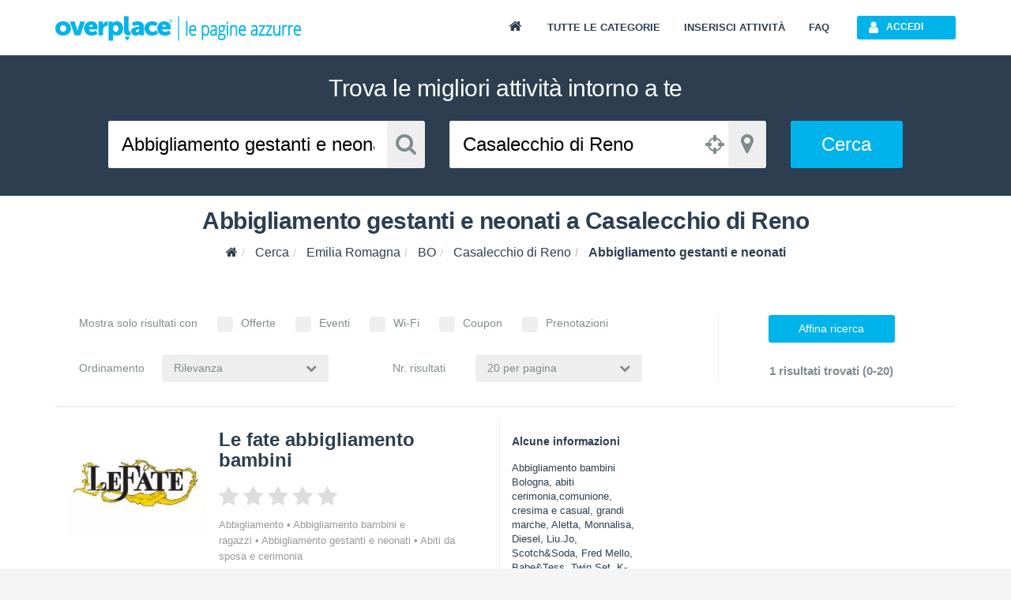

--- FILE ---
content_type: text/html; charset=utf-8
request_url: https://www.google.com/recaptcha/api2/aframe
body_size: 269
content:
<!DOCTYPE HTML><html><head><meta http-equiv="content-type" content="text/html; charset=UTF-8"></head><body><script nonce="PmVZ8zpWGGJMSPoYiBYozg">/** Anti-fraud and anti-abuse applications only. See google.com/recaptcha */ try{var clients={'sodar':'https://pagead2.googlesyndication.com/pagead/sodar?'};window.addEventListener("message",function(a){try{if(a.source===window.parent){var b=JSON.parse(a.data);var c=clients[b['id']];if(c){var d=document.createElement('img');d.src=c+b['params']+'&rc='+(localStorage.getItem("rc::a")?sessionStorage.getItem("rc::b"):"");window.document.body.appendChild(d);sessionStorage.setItem("rc::e",parseInt(sessionStorage.getItem("rc::e")||0)+1);localStorage.setItem("rc::h",'1763483981793');}}}catch(b){}});window.parent.postMessage("_grecaptcha_ready", "*");}catch(b){}</script></body></html>

--- FILE ---
content_type: text/css
request_url: https://www.overplace.com/templates/restyling/site_new/css/A.index.min.css.pagespeed.cf.wwX3ZNyVHd.css
body_size: 2987
content:
@-webkit-keyframes animate_clouds{from{background-position:0}to{background-position:-440px 0}}@-moz-keyframes animate_clouds{from{background-position:0}to{background-position:-440px 0}}@-ms-keyframes animate_clouds{from{background-position:0}to{background-position:-440px 0}}@-o-keyframes animate_clouds{from{background-position:0}to{background-position:-440px 0}}@keyframes animate_clouds{from{background-position:0}to{background-position:-440px 0}}.h2_home{margin:5px 0 10px 0;color:#fff;font-size:34px;font-weight:700;letter-spacing:-.5px}.small_home{display:block;margin:10px 0;color:#fff;font-size:18px;font-weight:100}.h2_home_inverse{color:#2c3e50}.small_home_inverse{color:#2c3e50}#box-gradient-header{background:#00b4eb;background:-moz-linear-gradient(top,#00b4eb 0,#bee6fa 100%);background:-webkit-gradient(linear,left top,left bottom,color-stop(0,#00b4eb),color-stop(100%,#bee6fa));background:-webkit-linear-gradient(top,#00b4eb 0,#bee6fa 100%);background:-o-linear-gradient(top,#00b4eb 0,#bee6fa 100%);background:-ms-linear-gradient(top,#00b4eb 0,#bee6fa 100%);background:linear-gradient(to bottom,#00b4eb 0,#bee6fa 100%)}#box-header{padding-top:20px;padding-bottom:80px}#box-header h1{margin:30px 0 20px;color:#fff;font-weight:300;letter-spacing:-1px}#box-header .row>div:last-child img{margin:0 auto}.box-header-new{position:relative;display:block}#box-header-new-entry{float:left;width:100%;position:relative}#box-header-new-entry .box-new-entry-content{position:absolute;top:133px;right:205px;padding:10px;background-color:#fff;border-radius:3px;box-shadow:0 2px 0 0 #00b4eb}#box-header-new-entry .box-new-entry-content:before{display:inline-block;position:absolute;top:28px;right:-8px;width:0;height:0;border-style:solid;border-width:8px 0 8px 8px;border-color:transparent transparent transparent #fff;content:""}#box-header-new-entry .box-new-entry-content .rating-icon,#box-header-new-entry .box-new-entry-content h8{float:left;clear:both}#box-header-new-entry .box-new-entry-content p{display:inline;margin:5px 0;font-size:14px;line-height:18px;float:left;clear:both}#box-header-new-entry .box-new-entry-content a{display:block;margin:0;color:#00b4eb;font-weight:700;padding-top:7px;float:left}#box-header-new-entry .box-new-entry-content .rating-icon .rating-date{margin-top:3px}#box-header-new-entry .box-new-entry-content .stars{float:left}#box-header-new-entry .box-new-entry-image{position:absolute;right:0}#box-search-image{position:relative;height:290px}#box-search-clouds{position:absolute;width:100%;height:80px;background-image:url(/images/restyling/site_new/home/search_clouds.svg);background-repeat:repeat-x;background-position:0 0;z-index:1}#box-search-clouds.animate_loop{transform:translate3d(0,0,0);-webkit-animation:animate_clouds 30s linear infinite;-moz-animation:animate_clouds 30s linear infinite;-ms-animation:animate_clouds 30s linear infinite;-o-animation:animate_clouds 30s linear infinite;animation:animate_clouds 30s linear infinite}#box-search-city{position:absolute;width:100%;height:290px;background-image:url(/images/restyling/site_new/home/xcity.png.pagespeed.ic.MEBuWGeG_G.webp);background-repeat:repeat-x;background-position:center center;z-index:2}#box-servizi h2.h2_home{margin-top:30px}#box-servizi h3{display:inline-block;margin:10px 0 0 0;font-size:32px;font-weight:300}#box-servizi h5{margin:0;font-size:18px;line-height:22px;font-weight:100;color:#2c3e50}#box-servizi .box-container>.box-container-header{cursor:default}#box-servizi .box-container>.box-container-header>div{padding-left:0}#box-servizi .box-container>.box-container-content>div{padding-left:0}#box-servizi .box-container>.box-container-content{float:left;position:relative;top:-15px}#box-servizi .row_servizi{margin:30px 0 35px 0}#box-servizi .row_servizi_last{margin:35px 0 50px 0}#box-servizi .box-container{float:left;padding:20px;background-color:#fff}#box-servizi .box-container>div:first-child{padding:0}#box-servizi .icon_servizi{display:inline-block;border-radius:50%}#box-servizi .icon_servizi .fa{width:100%;color:#fff}#box-servizi .icon_wifi{background-color:#5fc8f0}#box-servizi .icon_prenotazioni{background-color:#9b59b6}#box-servizi .icon_offerte{background-color:#e74c3c}#box-servizi .icon_aggiornamenti{background-color:#f39c12}#box-payoff{background-image:url(/images/restyling/site_new/home/xmappa.jpg.pagespeed.ic.nULD1kjdeo.webp);background-position:no-repeat;background-position:center center;box-shadow:inset 0 3px 10px 0 rgba(0,0,0,.25)}#box-payoff .vcenter{float:none;display:inline-block;vertical-align:middle}#box-payoff img{float:right;margin:30px 0}#box-payoff h2{margin:20px 0;font-size:32px;line-height:51px;padding:0}#box-payoff h2 span{background-color:rgba(255,255,255,.75)}#box-payoff h2 a{color:#00b4eb}#box-payoff h2 span.fa{background-color:inherit}#box-payoff h2 .fa-quote-left{vertical-align:1px}#box-payoff h2 .fa-quote-right{vertical-align:-17px}.box-container-etichetta{width:100%;padding:20px;background-color:#2c3e50;border-radius:3px;transition:all .25s linear}.box-container-etichetta-header{display:inline-block;width:100%;padding-right:50px}.box-container-etichetta-header>div{padding:0}.box-container-etichetta-header>div:last-child{padding-left:20px}.box-container-etichetta-header img{border:3px solid #fff}.box-container-etichetta-header h5{margin:0;font-size:24px;line-height:32px}.box-container-etichetta-header h6{margin:10px 0;font-size:18px}.box-container-etichetta-body{width:100%;margin-top:10px;text-align:center}.box-container-etichetta-body p:first-child{margin-bottom:5px}.box-container-etichetta-body a{color:#fff}.box-ribbon{position:relative}.box-ribbon-wrapper{display:block;position:absolute;width:50px;height:50px;top:0;right:0;background-color:#ddd;border-radius:0 0 0 3px;transition:all .25s linear}.box-ribbon-content{border-style:solid;border-width:0 50px 50px 0;border-color:transparent #2ecc71 transparent transparent}.box-ribbon-content span{position:absolute;top:5px;right:5px;font-size:18px;color:#fff}.etichetta-small{padding:20px 15px;background-color:#e74c3c;color:#fff;text-align:center}.etichetta-small .box-container-etichetta-header{padding:0}.etichetta-small .box-container-etichetta-header h6{margin:0 0 10px 0;font-size:18px;font-weight:700;overflow:hidden;text-overflow:ellipsis;white-space:nowrap}.etichetta-small .box-container-etichetta-header p{margin:0 0 10px 0;font-size:14px;line-height:18px}.etichetta-small .box-container-etichetta-body{position:absolute;left:0;bottom:20px;margin-top:5px}.etichetta-small .btn-white{font-weight:700;color:#2c3e50;background-color:#fff}.etichetta-small:hover{background-color:#f1c40f}.etichetta-small:hover .box-ribbon-wrapper{background-color:#f39c12!important}#box-coupon{padding-top:40px;padding-bottom:40px;color:#fff;background-color:#2ecc71}#box-coupon .container>.row>div{padding:0}#box-coupon h2{margin-bottom:30px;font-weight:100}#box-coupon .box-best-coupon h5{margin-top:0;font-size:36px}#box-coupon .box-best-coupon p{font-size:18px;line-height:22px;font-weight:100}#box-coupon .box-best-coupon a{margin-top:10px;padding:15px 30px;font-size:24px;font-weight:700;background-color:#2c3e50}#box-offerte{padding-bottom:30px;color:#2c3e50;background-color:#f5f5f5}#box-offerte h2{margin:30px 0}#box-offerte .box-ribbon{position:relative}#box-offerte .box-ribbon-wrapper{width:25px;height:25px;background-color:#c0392b}#box-offerte .box-ribbon-content{border-width:0 25px 25px 0;border-color:transparent #f5f5f5 transparent transparent}#box-offerte .offerte-category{float:left;width:100%;margin-top:10px;text-align:center}#box-offerte .offerte-category a{display:block;font-size:20px;overflow:hidden;text-overflow:ellipsis;white-space:nowrap}#box-timeline{padding-top:30px;padding-bottom:30px;background-color:#fff}#box-timeline ul{margin-top:30px}.timeline>li>.timeline-panel>a>.timeline-img img{width:100%}.timeline_label_published_from{font-size:12px!important}span.stars.v05{background-position:0 -16px}span.stars.v1{background-position:0 -32px}span.stars.v15{background-position:0 -48px}span.stars.v2{background-position:0 -64px}span.stars.v25{background-position:0 -80px}span.stars.v3{background-position:0 -96px}span.stars.v35{background-position:0 -112px}span.stars.v4{background-position:0 -128px}span.stars.v45{background-position:0 -144px}span.stars.v5{background-position:0 -160px}.stars{display:inline-block;background-image:url(/images/restyling/site_new/icon_valutazioni.svg);background-repeat:no-repeat;background-size:cover;width:100px;height:16px;margin-top:5px}.display_none{display:none!important}@media (min-width:768px) and (max-width:5000px){#box-servizi{display:none}#box-offerte{display:none}}@media (min-width:1700px){#box-header-new-entry .box-new-entry-content{right:235px}#box-servizi .box-container>.box-container-content{top:-40px}#box-servizi .icon_servizi{width:100px;height:100px;border-radius:50%}#box-servizi .icon_servizi .fa{font-size:50px;line-height:100px}.timeline p{font-size:15px}.timeline p strong{font-size:17px}.timeline h4{font-size:18px;line-height:30px}.timeline>li>.timeline-badge{width:64px;height:64px;margin-left:-32px}.timeline>li>.timeline-badge img{width:100%}.timeline>li>.timeline-panel{width:49%}.timeline>li>.timeline-panel:before{top:25px}.timeline>li:nth-child(2n)>.timeline-panel:after{top:25px}.timeline>li>.timeline-panel>a>.timeline-content{padding-top:8px;padding-bottom:8px}.timeline>li>.timeline-panel>a>.timeline-img{max-height:120px}.timeline>li>.timeline-panel>a>.timeline-img .link-to span{font-size:60px;line-height:120px}}@media (min-width:1200px) and (max-width:1699px){#box-servizi .icon_servizi{width:70px;height:70px;border-radius:50%}#box-servizi .icon_servizi .fa{font-size:42px;line-height:70px}.timeline>li>.timeline-panel>a>.timeline-content{padding-top:8px;padding-bottom:8px}.timeline>li>.timeline-panel>a>.timeline-img{max-height:90px}.timeline>li>.timeline-panel>a>.timeline-img .link-to span{font-size:45px;line-height:90px}}@media (max-width:1199px){#box-header{padding-bottom:100px}#box-header h1{margin-top:50px;font-size:50px}#box-header-new-entry .box-new-entry-content{right:180px}#box-payoff h2{margin:40px 0;font-size:30px;line-height:48px;text-align:center}#box-servizi .box-container>.box-container-content{top:0}#box-servizi h3{font-size:28px;font-weight:500}#box-servizi .icon_servizi{width:55px;height:55px;border-radius:50%}#box-servizi .icon_servizi .fa{font-size:30px;line-height:55px}.timeline h4{font-size:14px;line-height:20px}.timeline>li>.timeline-panel>a>.timeline-content{padding-top:15px;padding-bottom:15px}.timeline>li>.timeline-panel>a>.timeline-img{max-height:90px}.timeline>li>.timeline-panel>a>.timeline-img img{margin-top:-7px}.timeline>li>.timeline-panel>a>.timeline-img .link-to span{font-size:45px;line-height:90px}}@media (min-width:768px) and (max-width:991px){#box-header{padding-bottom:50px}#box-header h1{margin-top:40px;margin-left:20px;font-size:40px}#box-header-new-entry .box-new-entry-content{top:30px;right:150px;height:auto}#box-header-new-entry .box-new-entry-content:before{top:auto;bottom:44px}#box-header-new-entry .box-new-entry-content h4{font-size:15px}#box-header-new-entry .box-new-entry-content p{display:inline;font-size:13px;clear:both}#box-header-new-entry .box-new-entry-content a{bottom:10px;left:10px;display:inline;font-size:13px}#box-servizi .row_servizi>.col-xs-12>.col-xs-12:last-child{margin-top:35px}#box-servizi .row_servizi_last>.col-xs-12>.col-xs-12:last-child{margin-top:35px}#box-servizi .box-container>.box-container-content{display:block;top:-25px}#box-servizi .icon_servizi{width:80px;height:80px;border-radius:50%}#box-servizi .icon_servizi .fa{font-size:42px;line-height:80px}#box-payoff h2{margin:40px 0;font-size:28px;line-height:44px;text-align:center}#box-coupon .box-best-coupon{margin-bottom:30px;text-align:center}#box-coupon .box-best-coupon a{padding:10px 20px;font-size:18px}#box-coupon .box-container-etichetta-header>div:first-child{float:left;width:20%!important}#box-coupon .box-container-etichetta-header>div:last-child{float:right;width:75%!important;margin-left:5%;padding-left:0}#box-coupon .box-container-etichetta-header img{margin-bottom:0}#box-coupon .box-container-etichetta-header h5{font-size:22px;line-height:28px}#box-coupon .box-container-etichetta-header h6{font-size:16px}#box-offerte .container>.row:last-child>div:nth-child(1),#box-offerte .container>.row:last-child>div:nth-child(2){margin-bottom:30px}}@media (max-width:767px){#box-header{padding-bottom:20px}#box-header h1{margin-top:20px;font-size:40px;line-height:50px;text-align:center}#box-servizi{text-align:center;display:none}#box-servizi .row_servizi>.col-xs-12>.col-xs-12:last-child{margin-top:20px}#box-servizi .row_servizi_last>.col-xs-12>.col-xs-12:last-child{margin-top:20px}#box-servizi .row_servizi,#box-servizi .row_servizi_last{margin:20px 0}#box-servizi .box-container{width:100%;padding:10px}#box-servizi .box-container>.box-container-header{cursor:pointer}#box-servizi .box-container>.box-container-header>div{padding-left:auto}#box-servizi .box-container>.box-container-header>div:last-child{text-align:left}#box-servizi .box-container>.box-container-header>div:last-child>span{margin-top:17px}#box-servizi .box-container>.box-container-content>div{padding:5px}#box-servizi .box-container>.box-container-content{display:none;top:0}#box-servizi h3{margin-top:14px;font-size:22px}#box-servizi h5{margin:10px 0}#box-payoff h2{margin:40px 0;font-size:24px;line-height:38px;text-align:center}#box-coupon .box-best-coupon{margin-bottom:30px;text-align:center}#box-coupon .box-best-coupon a{padding:10px 20px;font-size:18px}#box-coupon .box-container-etichetta-header>div:first-child{float:left;width:20%!important}#box-coupon .box-container-etichetta-header>div:last-child{float:right;width:75%!important;margin-left:5%;padding-left:0}#box-coupon .box-container-etichetta-header img{margin-bottom:0}#box-coupon .box-container-etichetta-header h5{font-size:22px;line-height:28px}#box-coupon .box-container-etichetta-header h6{font-size:16px}.etichetta-small .box-container-etichetta-body{position:inherit;left:auto;bottom:auto;margin-top:5px}#box-offerte{display:none}#box-offerte .container>.row:last-child>div{margin-bottom:30px}#box-offerte .container>.row:last-child>div:last-child{margin-bottom:0}#box-timeline{display:none}.timeline>li>.timeline-panel>a>.timeline-content{float:none}.timeline>li:nth-child(even)>.timeline-panel>a>.timeline-content{float:none;text-align:left}.timeline h4{font-size:14px;line-height:20px}}@media (max-width:480px){.h2_home{font-size:28px}#box-servizi{display:none}#box-servizi>.row{padding:0}#box-servizi>.row:first-child{padding:0 15px}#box-servizi>.row>div{padding:0}#box-servizi>.row>div>div{padding:0}#box-servizi .box-container>.box-container-header>div:last-child{padding-right:0}#box-servizi h3{margin-top:17px;margin-left:10px;font-size:17px}#box-payoff h2{font-size:20px;line-height:34px;text-align:center;margin:35px 0}#box-coupon{padding:15px}#box-coupon .box-best-coupon h5{font-size:26px}#box-coupon .box-best-coupon{margin-bottom:30px;text-align:center}#box-coupon .box-best-coupon a{padding:10px 20px;font-size:18px}#box-coupon .box-best-coupon p{font-size:15px;line-height:20px}#box-coupon .box-container-etichetta{text-align:center}#box-coupon .box-container-etichetta-header{padding-right:0}#box-coupon .box-container-etichetta-header>div:first-child{float:none;width:100%!important}#box-coupon .box-container-etichetta-header>div:last-child{float:right;width:100%!important;margin-left:0;padding-left:0}#box-coupon .box-container-etichetta-header img{width:50%;margin:0 auto 10px auto}#box-coupon .box-container-etichetta-header h5{font-size:16px;line-height:23px}#box-coupon .box-container-etichetta-header h6{margin-top:15px;margin-bottom:15px;font-size:14px}#box-coupon .box-container-etichetta-body{margin:5px 0}#box-offerte{display:none}#box-offerte h2{font-size:26px}}

--- FILE ---
content_type: application/javascript
request_url: https://www.overplace.com/templates/restyling/site_new/js/components/select.js
body_size: 2654
content:
!function(b){var a=function(d,c,f){if(f){f.stopPropagation();f.preventDefault()}if(/Android|webOS|iPhone|iPad|iPod|BlackBerry/i.test(navigator.userAgent)){b(d).addClass("form-control text-center");return}this.$element=b(d);this.$newElement=null;this.button=null;this.options=b.extend({},b.fn.selectpicker.defaults,this.$element.data(),typeof c=="object"&&c);if(this.options.title==null){this.options.title=this.$element.attr("title")}this.val=a.prototype.val;this.render=a.prototype.render;this.init();this.$newElement.find(".dropdown-menu").css({top:this.button.outerHeight()});this.button.addClass("btn-transition")};a.prototype={constructor:a,init:function(p){var n=this;this.$element.hide();this.multiple=this.$element.prop("multiple");var f=this.$element.attr("class")!==undefined?this.$element.attr("class").split(/\s+/):"";var d=this.$element.attr("id");this.$element.after(this.createView());this.$newElement=this.$element.next(".select");var t=this.$newElement;var g=this.$newElement.find(".dropdown-menu");var j=this.$newElement.find(".dropdown-arrow");var o=g.find("li > a");var s=t.find(".dropdown-menu li > a").outerHeight();var k=g.find("li .divider").outerHeight(true);var u=0;var h=0;var m=this.$newElement.outerHeight();this.button=this.$newElement.find("> button");if(this.options.width=="resize"){this.button.addClass("auto-adjust")}if(d!==undefined){this.button.attr("id",d);b('label[for="'+d+'"]').click(function(){t.find("button#"+d).focus()})}for(var l=0;l<f.length;l++){if(f[l]!="selectpicker"){this.$newElement.addClass(f[l])}}if(this.multiple){this.$newElement.addClass("select-multiple")}this.button.addClass(this.options.style);g.addClass(this.options.menuStyle);j.addClass(function(){if(n.options.menuStyle){return n.options.menuStyle.replace("dropdown-","dropdown-arrow-")}});this.checkDisabled();this.checkTabIndex();this.clickListener();var c=parseInt(g.css("padding-top"))+parseInt(g.css("padding-bottom"))+parseInt(g.css("border-top-width"))+parseInt(g.css("border-bottom-width"));if(this.options.size=="auto"){}else{if(this.options.size&&this.options.size!="auto"&&g.find("li").length>this.options.size){var r=g.find("li > *").filter(":not(.divider)").slice(0,this.options.size).last().parent().index();var q=g.find("li").slice(0,r+1).find(".divider").length;h=s*this.options.size+q*k+c;g.css({"max-height":h+"px","overflow-y":"scroll"})}}if(window.MutationObserver){new MutationObserver(b.proxy(this.reloadLi,this)).observe(this.$element.get(0),{childList:true})}else{this.$element.bind("DOMNodeInserted",b.proxy(this.reloadLi,this))}this.render()},createDropdown:function(){var c="<div class='btn-group select'><button class='btn btn-icon icon-right dropdown-toggle clearfix' data-toggle='dropdown'><span class='fa  fa-chevron-down'></span><span class='option-value text-left'></span>&nbsp;</button><span class='dropdown-arrow'></span><ul class='dropdown-menu' role='menu'></ul></div>";return b(c)},createView:function(){var c=this.createDropdown();var d=this.createLi();c.find("ul").append(d);return c},reloadLi:function(){this.destroyLi();$li=this.createLi();this.$newElement.find("ul").append($li);this.render()},destroyLi:function(){this.$newElement.find("li").remove()},createLi:function(){var h=this;var e=[];var g=[];var c="";this.$element.find("option").each(function(){e.push(b(this).text())});this.$element.find("option").each(function(k){var n=b(this).attr("class")!==undefined?b(this).attr("class"):"";var m=b(this).text();var l=b(this).data("subtext")!==undefined?'<small class="muted">'+b(this).data("subtext")+"</small>":"";m+=l;if(b(this).parent().is("optgroup")&&b(this).data("divider")!=true){if(b(this).index()==0){var j=b(this).parent().attr("label");var i=b(this).parent().data("subtext")!==undefined?'<small class="muted">'+b(this).parent().data("subtext")+"</small>":"";j+=i;if(b(this)[0].index!=0){g.push('<div class="divider"></div><dt>'+j+"</dt>"+h.createA(m,"opt "+n))}else{g.push("<dt>"+j+"</dt>"+h.createA(m,"opt "+n))}}else{g.push(h.createA(m,"opt "+n))}}else{if(b(this).data("divider")==true){g.push('<div class="divider"></div>')}else{if(b(this).data("hidden")==true){g.push("")}else{g.push(h.createA(m,n))}}}});if(e.length>0){for(var d=0;d<e.length;d++){var f=this.$element.find("option").eq(d);c+="<li rel="+d+">"+g[d]+"</li>"}}if(this.$element.find("option:selected").length==0&&!h.options.title){this.$element.find("option").eq(0).prop("selected",true).attr("selected","selected")}return b(c)},createA:function(d,c){return'<a tabindex="-1" href="#" class="'+c+'"><span class="pull-left">'+d+"</span></a>"},render:function(){var f=this;this.$element.find("option").each(function(l){f.setDisabled(l,b(this).is(":disabled")||b(this).parent().is(":disabled"));f.setSelected(l,b(this).is(":selected"))});var d=this.$element.find("option:selected").map(function(l,m){if(b(this).attr("title")!=undefined){return b(this).attr("title")}else{return b(this).text()}}).toArray();var i=d.join(", ");if(f.multiple&&f.options.selectedTextFormat.indexOf("count")>-1){var h=f.options.selectedTextFormat.split(">");if((h.length>1&&d.length>h[1])||(h.length==1&&d.length>=2)){i=d.length+" of "+this.$element.find("option").length+" selected"}}if(!i){i=f.options.title!=undefined?f.options.title:f.options.noneSelectedText}this.$element.next(".select").find(".option-value").html(i);var c=this.$newElement.find(".dropdown-menu");var g=this.button.outerHeight();c.css({top:g+"px"});if(this.options.width=="auto"){this.$newElement.css("width","100%");this.button.css("width","100%");c.css("width","100%")}else{if(this.options.width=="resize"){c.css("width",parseInt(this.$newElement.width()))}else{if(this.options.width&&this.options.width!="auto"&&this.options.width!="resize"){var j=this.$newElement.parent();var k=parseInt(j.innerWidth())-parseInt(j.css("padding-left"))-parseInt(j.css("padding-right"));var e=(this.options.width>k)?k:this.options.width;this.button.css("width",e);c.css("width",e)}}}},setSelected:function(c,d){if(d){this.$newElement.find("li").eq(c).addClass("selected")}else{this.$newElement.find("li").eq(c).removeClass("selected")}},setDisabled:function(c,d){if(d){this.$newElement.find("li").eq(c).addClass("disabled")}else{this.$newElement.find("li").eq(c).removeClass("disabled")}},checkDisabled:function(){if(this.$element.is(":disabled")){this.button.addClass("disabled");this.button.click(function(c){c.preventDefault()})}},checkTabIndex:function(){if(this.$element.is("[tabindex]")){var c=this.$element.attr("tabindex");this.button.attr("tabindex",c)}},clickListener:function(){var c=this;b("body").on("touchstart.dropdown",".dropdown-menu",function(d){d.stopPropagation()});this.$newElement.on("click","li a",function(i){var g=b(this).parent().index();var h=b(this).parent();var d=h.parents(".select");if(c.multiple){i.stopPropagation()}i.preventDefault();if(d.prev("select").not(":disabled")&&!b(this).parent().hasClass("disabled")){if(!c.multiple){d.prev("select").find("option").removeAttr("selected");d.prev("select").find("option").eq(g).prop("selected",true).attr("selected","selected")}else{var f=d.prev("select").find("option").eq(g).prop("selected");if(f){d.prev("select").find("option").eq(g).removeAttr("selected")}else{d.prev("select").find("option").eq(g).prop("selected",true).attr("selected","selected")}}d.find(".option-value").html(h.text());d.find("button").focus();d.prev("select").trigger("change")}});this.$newElement.on("click","li.disabled a, li dt, li .divider",function(d){d.preventDefault();d.stopPropagation();$select=b(this).parent().parents(".select");$select.find("button").focus()});this.$element.on("change",function(d){c.render()})},val:function(c){if(c!=undefined){this.$element.val(c);this.$element.trigger("change");return this.$element}else{return this.$element.val()}}};b.fn.selectpicker=function(e,f){var c=arguments;var g;var d=this.each(function(){var l=b(this),k=l.data("selectpicker"),h=typeof e=="object"&&e;if(!k){l.data("selectpicker",(k=new a(this,h,f)))}else{for(var j in e){k[j]=e[j]}}if(typeof e=="string"){property=e;if(k[property]instanceof Function){[].shift.apply(c);g=k[property].apply(k,c)}else{g=k[property]}}});if(g!=undefined){return g}else{return d}};b.fn.selectpicker.defaults={style:null,size:"auto",title:null,selectedTextFormat:"values",noneSelectedText:"Nessuna dato selezionato",width:"auto",menuStyle:"dropdown-inverse"}}(window.jQuery);

--- FILE ---
content_type: application/javascript
request_url: https://www.overplace.com/templates/restyling/site_new/js/misc/skycons.js
body_size: 3143
content:
(function(q){var e,m;(function(){var y=q.requestAnimationFrame||q.webkitRequestAnimationFrame||q.mozRequestAnimationFrame||q.oRequestAnimationFrame||q.msRequestAnimationFrame,x=q.cancelAnimationFrame||q.webkitCancelAnimationFrame||q.mozCancelAnimationFrame||q.oCancelAnimationFrame||q.msCancelAnimationFrame;if(y&&x){e=function(B,A){var C={value:null};function z(){C.value=y(z);B()}z();return C};m=function(z){x(z.value)}}else{e=setInterval;m=clearInterval}}());var v=500,u=0.08,r=2*Math.PI,o=2/Math.sqrt(2);function h(A,z,C,B){A.beginPath();A.arc(z,C,B,0,r,false);A.fill()}function l(x,z,y,B,A){x.beginPath();x.moveTo(z,y);x.lineTo(B,A);x.stroke()}function w(E,D,A,z,y,x,B,G){var C=Math.cos(D*r),F=Math.sin(D*r);G-=B;h(E,A-F*y,z+C*x+G*0.5,B+(1-C*0.5)*G)}function f(E,D,A,z,y,x,C,F){var B;for(B=5;B--;){w(E,D+B/5,A,z,y,x,C,F)}}function i(G,F,z,x,A,H,y){F/=30000;var E=A*0.21,D=A*0.12,C=A*0.24,B=A*0.28;G.fillStyle=y;f(G,F,z,x,E,D,C,B);G.globalCompositeOperation="destination-out";f(G,F,z,x,E,D,C-H,B-H);G.globalCompositeOperation="source-over"}function d(J,I,A,y,B,K,z){I/=120000;var G=B*0.25-K*0.5,F=B*0.32+K*0.5,E=B*0.5-K*0.5,C,x,H,D;J.strokeStyle=z;J.lineWidth=K;J.lineCap="round";J.lineJoin="round";J.beginPath();J.arc(A,y,G,0,r,false);J.stroke();for(C=8;C--;){x=(I+C/8)*r;H=Math.cos(x);D=Math.sin(x);l(J,A+H*F,y+D*F,A+H*E,y+D*E)}}function c(G,F,A,y,B,H,z){F/=15000;var E=B*0.29-H*0.5,D=B*0.05,C=Math.cos(F*r),x=C*r/-16;G.strokeStyle=z;G.lineWidth=H;G.lineCap="round";G.lineJoin="round";A+=C*D;G.beginPath();G.arc(A,y,E,x+r/8,x+r*7/8,false);G.arc(A+Math.cos(x)*E*o,y+Math.sin(x)*E*o,E,x+r*5/8,x+r*3/8,true);G.closePath();G.stroke()}function b(L,K,C,A,D,M,B){K/=1350;var J=D*0.16,H=r*11/12,F=r*7/12,E,z,I,G;L.fillStyle=B;for(E=4;E--;){z=(K+E/4)%1;I=C+((E-1.5)/1.5)*(E===1||E===2?-1:1)*J;G=A+z*z*D;L.beginPath();L.moveTo(I,G-M*1.5);L.arc(I,G,M*0.75,H,F,false);L.fill()}}function t(L,K,C,A,D,M,B){K/=750;var J=D*0.1875,H=r*11/12,F=r*7/12,E,z,I,G;L.strokeStyle=B;L.lineWidth=M*0.5;L.lineCap="round";L.lineJoin="round";for(E=4;E--;){z=(K+E/4)%1;I=Math.floor(C+((E-1.5)/1.5)*(E===1||E===2?-1:1)*J)+0.5;G=A+z*D;l(L,I,G-M*1.5,I,G+M*1.5)}}function g(O,J,A,z,B,K,P){J/=3000;var T=B*0.16,R=K*0.75,I=J*r*0.7,D=Math.cos(I)*R,C=Math.sin(I)*R,H=I+r/3,N=Math.cos(H)*R,L=Math.sin(H)*R,G=I+r*2/3,U=Math.cos(G)*R,S=Math.sin(G)*R,Q,M,F,E;O.strokeStyle=P;O.lineWidth=K*0.5;O.lineCap="round";O.lineJoin="round";for(Q=4;Q--;){M=(J+Q/4)%1;F=A+Math.sin((M+Q/4)*r)*T;E=z+M*B;l(O,F-D,E-C,F+D,E+C);l(O,F-N,E-L,F+N,E+L);l(O,F-U,E-S,F+U,E+S)}}function a(G,F,z,x,A,H,y){F/=30000;var E=A*0.21,D=A*0.06,C=A*0.21,B=A*0.28;G.fillStyle=y;f(G,F,z,x,E,D,C,B);G.globalCompositeOperation="destination-out";f(G,F,z,x,E,D,C-H,B-H);G.globalCompositeOperation="source-over"}var p=[[-0.75,-0.18,-0.7219,-0.1527,-0.6971,-0.1225,-0.6739,-0.091,-0.6516,-0.0588,-0.6298,-0.0262,-0.6083,0.0065,-0.5868,0.0396,-0.5643,0.0731,-0.5372,0.1041,-0.5033,0.1259,-0.4662,0.1406,-0.4275,0.1493,-0.3881,0.153,-0.3487,0.1526,-0.3095,0.1488,-0.2708,0.1421,-0.2319,0.1342,-0.1943,0.1217,-0.16,0.1025,-0.129,0.0785,-0.1012,0.0509,-0.0764,0.0206,-0.0547,-0.012,-0.0378,-0.0472,-0.0324,-0.0857,-0.0389,-0.1241,-0.0546,-0.1599,-0.0814,-0.1876,-0.1193,-0.1964,-0.1582,-0.1935,-0.1931,-0.1769,-0.2157,-0.1453,-0.229,-0.1085,-0.2327,-0.0697,-0.224,-0.0317,-0.2064,0.0033,-0.1853,0.0362,-0.1613,0.0672,-0.135,0.0961,-0.1051,0.1213,-0.0706,0.1397,-0.0332,0.1512,0.0053,0.158,0.0442,0.1624,0.0833,0.1636,0.1224,0.1615,0.1613,0.1565,0.1999,0.15,0.2378,0.1402,0.2749,0.1279,0.3118,0.1147,0.3487,0.1015,0.3858,0.0892,0.4236,0.0787,0.4621,0.0715,0.5012,0.0702,0.5398,0.0766,0.5768,0.089,0.6123,0.1055,0.6466,0.1244,0.6805,0.144,0.7147,0.163,0.75,0.18],[-0.75,0,-0.7033,0.0195,-0.6569,0.0399,-0.6104,0.06,-0.5634,0.0789,-0.5155,0.0954,-0.4667,0.1089,-0.4174,0.1206,-0.3676,0.1299,-0.3174,0.1365,-0.2669,0.1398,-0.2162,0.1391,-0.1658,0.1347,-0.1157,0.1271,-0.0661,0.1169,-0.017,0.1046,0.0316,0.0903,0.0791,0.0728,0.1259,0.0534,0.1723,0.0331,0.2188,0.0129,0.2656,-0.0064,0.3122,-0.0263,0.3586,-0.0466,0.4052,-0.0665,0.4525,-0.0847,0.5007,-0.1002,0.5497,-0.113,0.5991,-0.124,0.6491,-0.1325,0.6994,-0.138,0.75,-0.14]],j=[{start:0.36,end:0.11},{start:0.56,end:0.16}];function s(K,J,I,G,A,L,z){var H=A/8,F=H/3,E=2*F,D=(J%1)*r,C=Math.cos(D),B=Math.sin(D);K.fillStyle=z;K.strokeStyle=z;K.lineWidth=L;K.lineCap="round";K.lineJoin="round";K.beginPath();K.arc(I,G,H,D,D+Math.PI,false);K.arc(I-F*C,G-F*B,E,D+Math.PI,D,false);K.arc(I+E*C,G+E*B,F,D+Math.PI,D,true);K.globalCompositeOperation="destination-out";K.fill();K.globalCompositeOperation="source-over";K.stroke()}function k(L,K,z,x,A,N,D,I,y){K/=2500;var M=p[D],J=(K+D-j[D].start)%I,G=(K+D-j[D].end)%I,E=(K+D)%I,H,F,C,B;L.strokeStyle=y;L.lineWidth=N;L.lineCap="round";L.lineJoin="round";if(J<1){L.beginPath();J*=M.length/2-1;H=Math.floor(J);J-=H;H*=2;H+=2;L.moveTo(z+(M[H-2]*(1-J)+M[H]*J)*A,x+(M[H-1]*(1-J)+M[H+1]*J)*A);if(G<1){G*=M.length/2-1;F=Math.floor(G);G-=F;F*=2;F+=2;for(B=H;B!==F;B+=2){L.lineTo(z+M[B]*A,x+M[B+1]*A)}L.lineTo(z+(M[F-2]*(1-G)+M[F]*G)*A,x+(M[F-1]*(1-G)+M[F+1]*G)*A)}else{for(B=H;B!==M.length;B+=2){L.lineTo(z+M[B]*A,x+M[B+1]*A)}}L.stroke()}else{if(G<1){L.beginPath();G*=M.length/2-1;F=Math.floor(G);G-=F;F*=2;F+=2;L.moveTo(z+M[0]*A,x+M[1]*A);for(B=2;B!==F;B+=2){L.lineTo(z+M[B]*A,x+M[B+1]*A)}L.lineTo(z+(M[F-2]*(1-G)+M[F]*G)*A,x+(M[F-1]*(1-G)+M[F+1]*G)*A);L.stroke()}}if(E<1){E*=M.length/2-1;C=Math.floor(E);E-=C;C*=2;C+=2;s(L,K,z+(M[C-2]*(1-E)+M[C]*E)*A,x+(M[C-1]*(1-E)+M[C+1]*E)*A,A,N,y)}}var n=function(x){this.list=[];this.interval=null;this.color=x&&x.color?x.color:"black";this.resizeClear=!!(x&&x.resizeClear)};n.CLEAR_DAY=function(y,A,z){var x=y.canvas.width,C=y.canvas.height,B=Math.min(x,C);d(y,A,x*0.5,C*0.5,B,B*u,z)};n.CLEAR_NIGHT=function(y,A,z){var x=y.canvas.width,C=y.canvas.height,B=Math.min(x,C);c(y,A,x*0.5,C*0.5,B,B*u,z)};n.PARTLY_CLOUDY_DAY=function(y,A,z){var x=y.canvas.width,C=y.canvas.height,B=Math.min(x,C);d(y,A,x*0.625,C*0.375,B*0.75,B*u,z);i(y,A,x*0.375,C*0.625,B*0.75,B*u,z)};n.PARTLY_CLOUDY_NIGHT=function(y,A,z){var x=y.canvas.width,C=y.canvas.height,B=Math.min(x,C);c(y,A,x*0.667,C*0.375,B*0.75,B*u,z);i(y,A,x*0.375,C*0.625,B*0.75,B*u,z)};n.CLOUDY=function(y,A,z){var x=y.canvas.width,C=y.canvas.height,B=Math.min(x,C);i(y,A,x*0.5,C*0.5,B,B*u,z)};n.RAIN=function(y,A,z){var x=y.canvas.width,C=y.canvas.height,B=Math.min(x,C);b(y,A,x*0.5,C*0.37,B*0.9,B*u,z);i(y,A,x*0.5,C*0.37,B*0.9,B*u,z)};n.SLEET=function(y,A,z){var x=y.canvas.width,C=y.canvas.height,B=Math.min(x,C);t(y,A,x*0.5,C*0.37,B*0.9,B*u,z);i(y,A,x*0.5,C*0.37,B*0.9,B*u,z)};n.SNOW=function(y,A,z){var x=y.canvas.width,C=y.canvas.height,B=Math.min(x,C);g(y,A,x*0.5,C*0.37,B*0.9,B*u,z);i(y,A,x*0.5,C*0.37,B*0.9,B*u,z)};n.WIND=function(y,A,z){var x=y.canvas.width,C=y.canvas.height,B=Math.min(x,C);k(y,A,x*0.5,C*0.5,B,B*u,0,2,z);k(y,A,x*0.5,C*0.5,B,B*u,1,2,z)};n.FOG=function(J,I,y){var H=J.canvas.width,A=J.canvas.height,K=Math.min(H,A),z=K*u;a(J,I,H*0.5,A*0.32,K*0.75,z,y);I/=5000;var G=Math.cos((I)*r)*K*0.02,F=Math.cos((I+0.25)*r)*K*0.02,E=Math.cos((I+0.5)*r)*K*0.02,D=Math.cos((I+0.75)*r)*K*0.02,x=A*0.936,C=Math.floor(x-z*0.5)+0.5,B=Math.floor(x-z*2.5)+0.5;J.strokeStyle=y;J.lineWidth=z;J.lineCap="round";J.lineJoin="round";l(J,G+H*0.2+z*0.5,C,F+H*0.8-z*0.5,C);l(J,E+H*0.2+z*0.5,B,D+H*0.8-z*0.5,B)};n.prototype={_determineDrawingFunction:function(x){if(typeof x==="string"){x=n[x.toUpperCase().replace(/-/g,"_")]||null}return x},add:function(z,x){var A;if(typeof z==="string"){z=document.getElementById(z)}if(z===null){return}var y=z.getAttribute("data-skyicon-type");if(y){x=n[y]}x=this._determineDrawingFunction(x);if(typeof x!=="function"){return}A={element:z,context:z.getContext("2d"),drawing:x};this.list.push(A);this.draw(A,v)},set:function(z,x){var y;if(typeof z==="string"){z=document.getElementById(z)}for(y=this.list.length;y--;){if(this.list[y].element===z){this.list[y].drawing=this._determineDrawingFunction(x);this.draw(this.list[y],v);return}}this.add(z,x)},remove:function(y){var x;if(typeof y==="string"){y=document.getElementById(y)}for(x=this.list.length;x--;){if(this.list[x].element===y){this.list.splice(x,1);return}}},draw:function(A,z){var y=A.context.canvas;if(this.resizeClear){y.width=y.width}else{A.context.clearRect(0,0,y.width,y.height)}var x=y.getAttribute("data-skyicon-color");var B=x?x:this.color;A.drawing(A.context,z,B)},play:function(){var x=this;this.pause();this.interval=e(function(){var y=Date.now(),z;for(z=x.list.length;z--;){x.draw(x.list[z],y)}},1000/60)},pause:function(){var x;if(this.interval){m(this.interval);this.interval=null}}};q.Skycons=n}(this));

--- FILE ---
content_type: application/javascript
request_url: https://www.overplace.com/templates/restyling/site_new/js/ricerca.js
body_size: 6291
content:
!function(e){e(window.jQuery,window,document)}(function($,window,document){var $box_widgets=$("#box-widgets-ricerca"),$box_ricerca=$("#box-risultati-ricerca"),$map_canvas=$("#map-canvas"),map,pos,geocoder,$user_lat,$user_lng,$geoloc=!1;void 0!==window.ovp.user_position&&null!=window.ovp.user_position.lat&&null!=window.ovp.user_position.lng&&($geoloc=!0,$user_lat=window.ovp.user_position.lat,$user_lng=window.ovp.user_position.lng);var script=document.createElement("script");script.type="text/javascript",script.src="https://maps.googleapis.com/maps/api/js?v=3.17&key=AIzaSyBYps5pxE4jmI5plggBISEQzpOfE1w6elM&callback=initialize_map";var s=document.getElementsByTagName("script")[0];s.parentNode.insertBefore(script,s),window.initialize_map=function(){if(!1===$geoloc&&window.innerWidth<768&&window.set_geolocation(),$geoloc){pos=new google.maps.LatLng($user_lat,$user_lng),(geocoder=new google.maps.Geocoder).geocode({latLng:pos},function(e,t){window.find_geolocation(e,t)});var e={zoom:15,center:pos,mapTypeControl:!1,zoomControl:!0,streetViewControl:!0};map=new google.maps.Map(document.getElementById("map-canvas"),e);new google.maps.Marker({position:pos,map:map,icon:window.ovp.url+"templates/restyling/site_new/images/marker_geolocation.png",zIndex:999});var t=new google.maps.LatLngBounds,o=new google.maps.InfoWindow,a=1;$box_ricerca.find(".indirizzo").each(function(){if($(this).data("address-lat"),""!=$(this).data("address-lng")){var e=new google.maps.LatLng($(this).data("address-lat"),$(this).data("address-lng"));t.extend(e);var r=$(this).parent().find("h3 > a").html(),i=$(this).data("address-distance"),s=$(this).closest('div[id^="box-scheda-"]').attr("id"),n=new google.maps.Marker({position:e,map:map,icon:window.ovp.url+"templates/restyling/site_new/images/marker.png",title:r,zIndex:a});a++,google.maps.event.addListener(n,"click",function(e){return function(){o.setContent('<div class="infowindow"><a href="#'+s+'">'+r+"</a><p>Distanza: <strong>"+i+"Km</strong></p></div>"),o.open(map,e),map.setCenter(e.getPosition())}}(n))}}),google.maps.event.addListener(o,"domready",function(){$("a[href*=#]:not([href=#])").click(function(){if(location.pathname.replace(/^\//,"")==this.pathname.replace(/^\//,"")&&location.hostname==this.hostname){var e=$(this.hash);if((e=e.length?e:$("[name="+this.hash.slice(1)+"]")).length)return $("html,body").animate({scrollTop:e.offset().top-60},1e3),!1}})}),map.fitBounds(t)}},$(function(){$box_widgets.is(":visible")&&$box_ricerca.outerHeight(!0)>$box_widgets.outerHeight(!0)&&$box_widgets.scrollToFixed({dontSetWidth:!0,marginTop:function(){var e=$(window).height()-$box_widgets.outerHeight(!0)-150;return e>=0?10:e},zIndex:0,limit:$("#footer").offset().top-$box_widgets.outerHeight(!0)-150,preFixed:function(){$(this).css("width",$box_widgets.outerWidth(!0))}}),$("#box-meteo").find(".box-meteo-spinner").fadeOut("fast",function(){var e=$(this);$("#box-meteo").find("> .box-container-content > div").not(".box-meteo-spinner").fadeIn("fast",function(){e.remove()})});var skycons=new Skycons({color:"#95a5a6",resizeClear:!0});skycons.add(document.getElementById("wheater_icon"),""),skycons.add(document.getElementById("wheater_icon2"),""),skycons.add(document.getElementById("wheater_icon3"),""),skycons.add(document.getElementById("wheater_icon4"),""),skycons.play(),$("#spinner").fadeOut("fast",function(){var e=$(this);$("#box-filtri-ricerca").find(".box-container > .row:last-child").fadeIn("fast",function(){e.remove(),$(this).css({position:"relative",opacity:1})})}),$("#ordinamento_ricerca, #limit_ricerca").selectpicker({style:"btn-grey",menuStyle:"dropdown-inverse dropdown-primary",size:"auto",width:"auto"});var $slider=$("#slider"),$cosa,$dove,$initial_url,$button_cerca,$button_filtro_ricerca;function window_resize(){$box_widgets.is(":visible")||$box_widgets.next().remove(),$("#box-risultati-ricerca").find(".box-container").not(".no_scheda").each(function(){var e=$(this).find(".descrizione");e.removeAttr("style");var t=$(this).find(".dettaglio"),o=t.find(".links");o.removeAttr("style");var a=$(this).height(),r=t.height();if(a>e.height()&&e.css("height",a),a>r&&Math.floor(a-r)>30){var i=Math.floor(a-r)-30;o.css("margin-top",i)}});var e=$("#box-ricerca-init").find(".box-lista-localita"),t=$("#box-ricerca-init").find(".box-lista-categorie");e.removeAttr("style"),t.removeAttr("style"),$(window).width()>768&&(e.outerHeight()>t.outerHeight()?t.css("height",e.outerHeight()):e.css("height",t.outerHeight()))}$slider.length&&$slider.slider({min:$slider.data("slider-min"),max:$slider.data("slider-max"),value:$slider.data("slider-value"),orientation:"horizontal",range:"min",slide:function(e,t){if(1==t.value)return!1}}).addSliderSegments($slider.slider("option").max,$slider.slider("option").orientation),window_resize(),$(window).resize(window_resize),$.scrollUp({scrollDistance:"1000",animation:"fade",scrollText:'<span class="fa fa-chevron-up fa-2x fa-fw"></span>',activeOverlay:!1}),$cosa=$("#input-cosa"),$dove=$("#input-dove"),$button_cerca=$("#button-cerca"),$button_filtro_ricerca=$("#button-filtro-ricerca"),$initial_url=document.URL,$("#box-search").find("[type=text]").keypress(function(e){13==(e.keyCode?e.keyCode:e.which)&&$button_cerca.trigger("click"),e.stopPropagation()});var ricerca_cd={cosa:"",dove:"",tipo_dove:window.initial_tipo_dove||"",tipo_ricerca:"",url_ricerca:window.ovp.url+"trova/",getUrlRicerca:function(){var e=this.url_ricerca;$geoloc?(e+="intorno-a-me/",e+=encodeURIComponent(window.localStorage.getItem("lat"))+"/",e+=encodeURIComponent(window.localStorage.getItem("lng"))+"/"):this.dove&&(e+=encodeURIComponent(this.convertSpaces(this.removeDiacritics(this.dove))).replace(/%26/g,"&")+"/"),this.cosa&&(e+=encodeURIComponent(this.convertSpaces(this.removeDiacritics(this.cosa))).replace(/%26/g,"&"),e+=".html");var t="?";return""!=this.tipo_ricerca&&(e+=t+"tipo_ricerca="+this.tipo_ricerca,t="&"),""!=this.tipo_dove&&(e+=t+"tipo_dove="+this.tipo_dove),e},convertSpaces:function(e){return e.replace(/[ ]+/,"-").replace(/[-]+/,"-")},removeDiacritics:function(e){return e},removeDiacritics1:function(){for(var e=[{base:"A",letters:"AⒶＡÀÁÂẦẤẪẨÃĀĂẰẮẴẲȦǠÄǞẢÅǺǍȀȂẠẬẶḀĄȺⱯ"},{base:"AA",letters:"Ꜳ"},{base:"AE",letters:"ÆǼǢ"},{base:"AO",letters:"Ꜵ"},{base:"AU",letters:"Ꜷ"},{base:"AV",letters:"ꜸꜺ"},{base:"AY",letters:"Ꜽ"},{base:"B",letters:"BⒷＢḂḄḆɃƂƁ"},{base:"C",letters:"CⒸＣĆĈĊČÇḈƇȻꜾ"},{base:"D",letters:"DⒹＤḊĎḌḐḒḎĐƋƊƉꝹÐ"},{base:"DZ",letters:"ǱǄ"},{base:"Dz",letters:"ǲǅ"},{base:"E",letters:"EⒺＥÈÉÊỀẾỄỂẼĒḔḖĔĖËẺĚȄȆẸỆȨḜĘḘḚƐƎ"},{base:"F",letters:"FⒻＦḞƑꝻ"},{base:"G",letters:"GⒼＧǴĜḠĞĠǦĢǤƓꞠꝽꝾ"},{base:"H",letters:"HⒽＨĤḢḦȞḤḨḪĦⱧⱵꞍ"},{base:"I",letters:"IⒾＩÌÍÎĨĪĬİÏḮỈǏȈȊỊĮḬƗ"},{base:"J",letters:"JⒿＪĴɈ"},{base:"K",letters:"KⓀＫḰǨḲĶḴƘⱩꝀꝂꝄꞢ"},{base:"L",letters:"LⓁＬĿĹĽḶḸĻḼḺŁȽⱢⱠꝈꝆꞀ"},{base:"LJ",letters:"Ǉ"},{base:"Lj",letters:"ǈ"},{base:"M",letters:"MⓂＭḾṀṂⱮƜ"},{base:"N",letters:"NⓃＮǸŃÑṄŇṆŅṊṈȠƝꞐꞤ"},{base:"NJ",letters:"Ǌ"},{base:"Nj",letters:"ǋ"},{base:"O",letters:"OⓄＯÒÓÔỒỐỖỔÕṌȬṎŌṐṒŎȮȰÖȪỎŐǑȌȎƠỜỚỠỞỢỌỘǪǬØǾƆƟꝊꝌ"},{base:"OI",letters:"Ƣ"},{base:"OO",letters:"Ꝏ"},{base:"OU",letters:"Ȣ"},{base:"OE",letters:"Œ"},{base:"oe",letters:"œ"},{base:"P",letters:"PⓅＰṔṖƤⱣꝐꝒꝔ"},{base:"Q",letters:"QⓆＱꝖꝘɊ"},{base:"R",letters:"RⓇＲŔṘŘȐȒṚṜŖṞɌⱤꝚꞦꞂ"},{base:"S",letters:"SⓈＳẞŚṤŜṠŠṦṢṨȘŞⱾꞨꞄ"},{base:"T",letters:"TⓉＴṪŤṬȚŢṰṮŦƬƮȾꞆ"},{base:"TZ",letters:"Ꜩ"},{base:"U",letters:"UⓊＵÙÚÛŨṸŪṺŬÜǛǗǕǙỦŮŰǓȔȖƯỪỨỮỬỰỤṲŲṶṴɄ"},{base:"V",letters:"VⓋＶṼṾƲꝞɅ"},{base:"VY",letters:"Ꝡ"},{base:"W",letters:"WⓌＷẀẂŴẆẄẈⱲ"},{base:"X",letters:"XⓍＸẊẌ"},{base:"Y",letters:"YⓎＹỲÝŶỸȲẎŸỶỴƳɎỾ"},{base:"Z",letters:"ZⓏＺŹẐŻŽẒẔƵȤⱿⱫꝢ"},{base:"a",letters:"aⓐａẚàáâầấẫẩãāăằắẵẳȧǡäǟảåǻǎȁȃạậặḁąⱥɐ"},{base:"aa",letters:"ꜳ"},{base:"ae",letters:"æǽǣ"},{base:"ao",letters:"ꜵ"},{base:"au",letters:"ꜷ"},{base:"av",letters:"ꜹꜻ"},{base:"ay",letters:"ꜽ"},{base:"b",letters:"bⓑｂḃḅḇƀƃɓ"},{base:"c",letters:"cⓒｃćĉċčçḉƈȼꜿↄ"},{base:"d",letters:"dⓓｄḋďḍḑḓḏđƌɖɗꝺ"},{base:"dz",letters:"ǳǆ"},{base:"e",letters:"eⓔｅèéêềếễểẽēḕḗĕėëẻěȅȇẹệȩḝęḙḛɇɛǝ"},{base:"f",letters:"fⓕｆḟƒꝼ"},{base:"g",letters:"gⓖｇǵĝḡğġǧģǥɠꞡᵹꝿ"},{base:"h",letters:"hⓗｈĥḣḧȟḥḩḫẖħⱨⱶɥ"},{base:"hv",letters:"ƕ"},{base:"i",letters:"iⓘｉìíîĩīĭïḯỉǐȉȋịįḭɨı"},{base:"j",letters:"jⓙｊĵǰɉ"},{base:"k",letters:"kⓚｋḱǩḳķḵƙⱪꝁꝃꝅꞣ"},{base:"l",letters:"lⓛｌŀĺľḷḹļḽḻſłƚɫⱡꝉꞁꝇ"},{base:"lj",letters:"ǉ"},{base:"m",letters:"mⓜｍḿṁṃɱɯ"},{base:"n",letters:"nⓝｎǹńñṅňṇņṋṉƞɲŉꞑꞥ"},{base:"nj",letters:"ǌ"},{base:"o",letters:"oⓞｏòóôồốỗổõṍȭṏōṑṓŏȯȱöȫỏőǒȍȏơờớỡởợọộǫǭøǿɔꝋꝍɵ"},{base:"oi",letters:"ƣ"},{base:"ou",letters:"ȣ"},{base:"oo",letters:"ꝏ"},{base:"p",letters:"pⓟｐṕṗƥᵽꝑꝓꝕ"},{base:"q",letters:"qⓠｑɋꝗꝙ"},{base:"r",letters:"rⓡｒŕṙřȑȓṛṝŗṟɍɽꝛꞧꞃ"},{base:"s",letters:"sⓢｓßśṥŝṡšṧṣṩșşȿꞩꞅẛ"},{base:"t",letters:"tⓣｔṫẗťṭțţṱṯŧƭʈⱦꞇ"},{base:"tz",letters:"ꜩ"},{base:"u",letters:"uⓤｕùúûũṹūṻŭüǜǘǖǚủůűǔȕȗưừứữửựụṳųṷṵʉ"},{base:"v",letters:"vⓥｖṽṿʋꝟʌ"},{base:"vy",letters:"ꝡ"},{base:"w",letters:"wⓦｗẁẃŵẇẅẘẉⱳ"},{base:"x",letters:"xⓧｘẋẍ"},{base:"y",letters:"yⓨｙỳýŷỹȳẏÿỷẙỵƴɏỿ"},{base:"z",letters:"zⓩｚźẑżžẓẕƶȥɀⱬꝣ"}],t={},o=0;o<e.length;o++)for(var a=e[o].letters,r=0;r<a.length;r++)t[a[r]]=e[o].base;return function(e){return e.replace(/[^\u0000-\u007E]/g,function(e){return t[e]||e})}}()};function set_geolocation(){navigator.geolocation?navigator.geolocation.getCurrentPosition(function(e){$user_lng=e.coords.longitude,$user_lat=e.coords.latitude,$geoloc=!0,$('span[id="button_geolocation"]').addClass("isActive"),window.localStorage.setItem("lat",e.coords.latitude),window.localStorage.setItem("lng",e.coords.longitude),geocoder=new google.maps.Geocoder,pos=new google.maps.LatLng($user_lat,$user_lng),geocoder.geocode({latLng:pos},function(e,t){find_geolocation(e,t)}),$cosa.focus().trigger("keyup")},function(){$('span[id="button_$geolocation"]').parent().parent().find("input").val("")}):$('span[id="button_$geolocation"]').parent().parent().find("input").val("")}function find_geolocation(e,t){if(t==google.maps.GeocoderStatus.OK){var o=e[0].address_components[0].long_name,a=e[0].address_components[1].long_name,r=e[0].address_components[3].short_name;$dove.val(o+", "+a+" ("+r+")"),$('span[id="button_geolocation"]').addClass("isActive")}}function getParameterByName(e){var t=RegExp("[?&]"+e+"=([^&]*)").exec(window.location.search);return t&&decodeURIComponent(t[1].replace(/\+/g," "))}$button_cerca.on("click",function(e){e.preventDefault(),ricerca_cd.dove=$dove.val().toLowerCase().replace(/\\/g,"").replace(/ /g,"-").replace(/(-)+/g,"-").replace(/\//g,'-'),ricerca_cd.cosa=$cosa.val().toLowerCase().replace(/\\/g,"").replace(/ /g,"-").replace(/(-)+/g,"-").replace(/\//g,'-'),$(this).attr("href",ricerca_cd.getUrlRicerca()),ricerca_cd.dove||ricerca_cd.cosa?window.location.href=$button_cerca.attr("href"):$dove.focus(),e.preventDefault()}),$button_filtro_ricerca.on("click",function(){var base_url,new_link,show,tipo_ricerca;function addSliderData(){if($slider.length&&$slider.data("slider-links").length>1){var slider_value=$slider.slider("option","value"),slider_links=eval($slider.data("slider-links"));isNaN(slider_links[slider_value-2])?new_link.push("dove="+slider_links[slider_value-2]):new_link.push("distanza="+slider_links[slider_value-2])}}base_url=-1!==$initial_url.indexOf("?")?$initial_url.split("?")[0]:$initial_url,new_link=[],show=[],$("#box-filtri-ricerca input").each(function(){$(this).is(":checked")&&show.push($(this).val())}),show.length>0&&new_link.push("show="+show.join("_")),"attinenza"!==$('select[id="ordinamento_ricerca"]').val()&&new_link.push("sord="+$('select[id="ordinamento_ricerca"]').val()),"20"!==$('select[id="limit_ricerca"]').val()&&new_link.push("rs_limit="+$('select[id="limit_ricerca"]').val()),!0===$geoloc&&null!=$user_lat&&null!=$user_lng?addSliderData():null!=window.ovp.user_position?($geoloc=!0,$user_lat=window.ovp.user_position.lat,$user_lng=window.ovp.user_position.lng,window.localStorage.setItem("lat",$user_lat),window.localStorage.setItem("lng",$user_lng),addSliderData()):addSliderData(),tipo_ricerca=window.ovp.tipo_ricerca,""!==tipo_ricerca&&new_link.push("tipo_ricerca="+tipo_ricerca),new_link.length>0?window.location.href=base_url+"?"+new_link.join("&"):window.location.href=base_url}),$dove.on("focus",function(e){!0===$geoloc&&($geoloc=!1,delete window.ovp.user_position,$('span[id="button_geolocation"]').removeClass("isActive"),$(this).val(""))}),$cosa.typeahead({hint:!0,highlight:!0,minLength:1},{name:"cat",displayKey:"value",source:function(e,t){return $.get(window.ovp.url+"trova/?table=categorie&type=cat&autocomplete=true&term="+e,{query:e},function(e){return t(e)})},templates:{header:'<h3 class="league-name">Categorie</h3>'}},{name:"tag",displayKey:"value",source:function(e,t){return $.get(window.ovp.url+"trova/?table=ricerca_tags&type=tag&autocomplete=true&term="+e,{query:e},function(e){return t(e)})},templates:{header:'<h3 class="league-name">Tag</h3>'}},{name:"rs",displayKey:"value",source:function(e,t){return $.get(window.ovp.url+"trova/?table=overplacee_ricerca.ricerca&type=rs&autocomplete=true&term="+e,{query:e},function(e){return t(e)})},templates:{header:'<h3 class="league-name">Vetrine</h3>'}}).on("typeahead:selected typeahead:autocompleted",function(e,t,o){o&&(ricerca_cd.tipo_ricerca=o,"rs"==o&&$dove.val(t.comune))}),"Intorno a me"==$dove.val()&&$dove.val(""),$dove.typeahead({hint:!0,highlight:!0,minLength:1},{name:"regione",displayKey:"value",source:function(e,t){return $.get(window.ovp.url+"trova/?table=overplacee_ricerca.ricerca&type=regione&autocomplete=true&term="+e,{query:e},function(e){return t(e)})},templates:{header:'<h3 class="league-name">Regioni</h3>'}},{name:"provincia",displayKey:"value",source:function(e,t){return $.get(window.ovp.url+"trova/?table=overplacee_ricerca.ricerca&type=provincia&autocomplete=true&term="+e,{query:e},function(e){return t(e)})},templates:{header:'<h3 class="league-name">Province</h3>'}},{name:"comune",displayKey:"value",source:function(e,t){return $.get(window.ovp.url+"trova/?table=overplacee_ricerca.ricerca_dbu_comune&type=comune&autocomplete=true&term="+e,{query:e},function(e){return t(e)})},templates:{header:'<h3 class="league-name">Comuni</h3>'}}).on("keydown keyup change",function(e){$dove.val()!==ricerca_cd.dove_selection&&(ricerca_cd.tipo_dove="")}).on("typeahead:selected typeahead:autocompleted",function(e,t,o){ricerca_cd.dove_selection=t.value,ricerca_cd.tipo_dove=o}),$('span[id="button_geolocation"]').on("click",set_geolocation),window.set_geolocation=set_geolocation,window.find_geolocation=find_geolocation,$(".box-container-header").on("click",function(){$(this).toggleClass("box-close").next().slideToggle("fast")})})});

--- FILE ---
content_type: image/svg+xml
request_url: https://www.overplace.com/images/restyling/site_new/logo_overplace.svg
body_size: 6118
content:
<?xml version="1.0" encoding="utf-8"?>
<!-- Generator: Adobe Illustrator 16.0.0, SVG Export Plug-In . SVG Version: 6.00 Build 0)  -->
<!DOCTYPE svg PUBLIC "-//W3C//DTD SVG 1.1//EN" "http://www.w3.org/Graphics/SVG/1.1/DTD/svg11.dtd">
<svg version="1.1" id="Layer_1" xmlns="http://www.w3.org/2000/svg" xmlns:xlink="http://www.w3.org/1999/xlink" x="0px" y="0px"
	 width="312px" height="80px" viewBox="0 0 312 80" enable-background="new 0 0 312 80" xml:space="preserve">
<g>
	<rect x="155.49" y="5.595" fill="#00B4EB" width="1.218" height="30.934"/>
	<rect x="165.587" y="11.549" fill="#00B4EB" width="1.769" height="18.646"/>
	<path fill="#00B4EB" d="M174.193,16.675c-1.5,0-2.706,0.666-3.584,1.978c-0.845,1.258-1.272,2.94-1.272,5
		c0,2.09,0.446,3.749,1.325,4.931c0.908,1.221,2.187,1.84,3.802,1.84c0.617,0,1.19-0.059,1.706-0.176
		c0.521-0.118,1.093-0.341,1.698-0.663l0.223-0.119v-1.953l-0.604,0.293c-0.644,0.313-1.174,0.518-1.582,0.61
		c-0.407,0.091-0.893,0.138-1.441,0.138c-1.059,0-1.848-0.384-2.41-1.174c-0.533-0.75-0.833-1.842-0.892-3.25h7.333v-1.336
		c0-1.831-0.375-3.312-1.113-4.401C176.607,17.253,175.535,16.675,174.193,16.675 M171.247,22.283
		c0.128-1.181,0.436-2.103,0.918-2.743c0.514-0.684,1.178-1.017,2.028-1.017c0.759,0,1.339,0.335,1.772,1.022
		c0.418,0.663,0.652,1.583,0.696,2.738H171.247z"/>
	<path fill="#00B4EB" d="M190.256,16.676c-1.299,0-2.339,0.441-3.104,1.313l-0.107-1.072h-1.588v18.909h1.769v-5.158
		c0-0.531-0.008-1.029-0.023-1.49c0.767,0.828,1.781,1.246,3.034,1.246c1.455,0,2.619-0.63,3.457-1.873
		c0.805-1.19,1.212-2.869,1.212-4.989c0-2.179-0.387-3.875-1.151-5.043C192.951,17.296,191.774,16.676,190.256,16.676
		 M190.256,18.546c0.699,0,2.824,0,2.824,5.062c0,1.616-0.269,2.879-0.798,3.753c-0.495,0.818-1.17,1.216-2.063,1.216
		c-1.064,0-1.802-0.345-2.258-1.054c-0.488-0.759-0.735-2.084-0.735-3.938v-0.367c0-1.704,0.255-2.934,0.758-3.656
		C188.462,18.879,189.205,18.546,190.256,18.546"/>
	<path fill="#00B4EB" d="M200.844,16.699c-1.164,0-2.353,0.342-3.53,1.016l-0.303,0.175l0.639,1.811l0.445-0.282
		c0.94-0.594,1.852-0.896,2.711-0.896c0.729,0,1.238,0.233,1.552,0.714c0.347,0.53,0.523,1.353,0.523,2.448v0.419l-1.531,0.053
		c-1.658,0.041-2.954,0.43-3.852,1.158c-0.928,0.752-1.398,1.813-1.398,3.153c0,1.207,0.316,2.175,0.94,2.877
		c0.639,0.716,1.529,1.079,2.649,1.079c0.813,0,1.532-0.188,2.137-0.559c0.388-0.238,0.767-0.583,1.136-1.03l0.16,1.36h1.479v-8.694
		c0-1.614-0.301-2.784-0.919-3.576C203.049,17.112,202.094,16.699,200.844,16.699 M199.745,28.554c-0.594,0-1.033-0.166-1.344-0.509
		c-0.315-0.348-0.476-0.863-0.476-1.531c0-0.845,0.244-1.442,0.747-1.823c0.54-0.408,1.491-0.655,2.829-0.733l1.341-0.069v0.783
		c0,1.243-0.285,2.217-0.847,2.896C201.446,28.232,200.711,28.554,199.745,28.554"/>
	<path fill="#00B4EB" d="M210.613,16.676c-1.223,0-2.212,0.428-2.938,1.273c-0.711,0.826-1.072,1.925-1.072,3.267
		c0,0.887,0.184,1.69,0.544,2.385c0.269,0.515,0.617,0.935,1.044,1.256c-0.669,0.628-1.007,1.35-1.007,2.149
		c0,0.459,0.115,0.875,0.341,1.235c0.074,0.119,0.158,0.229,0.249,0.331c-0.5,0.246-0.921,0.59-1.258,1.027
		c-0.49,0.636-0.738,1.439-0.738,2.385c0,1.199,0.404,2.153,1.202,2.837c0.778,0.666,1.872,1.004,3.25,1.004
		c1.706,0,3.048-0.391,3.993-1.164c0.971-0.794,1.462-1.925,1.462-3.364c0-1.184-0.341-2.102-1.015-2.728
		c-0.666-0.618-1.616-0.93-2.827-0.93h-1.782c-0.637,0-0.895-0.121-0.993-0.193c-0.086-0.063-0.199-0.187-0.199-0.531
		c0-0.284,0.075-0.546,0.23-0.802c0.136-0.224,0.329-0.429,0.577-0.608c0.216,0.03,0.502,0.044,0.882,0.044
		c1.222,0,2.213-0.423,2.946-1.258c0.719-0.82,1.085-1.893,1.085-3.19c0-0.867-0.192-1.688-0.569-2.447l1.834-0.139v-1.599h-3.6
		C211.838,16.754,211.3,16.676,210.613,16.676 M209.985,29.612h1.669c0.835,0,1.433,0.138,1.773,0.411
		c0.316,0.254,0.471,0.678,0.471,1.297c0,1.161-0.373,2.704-3.594,2.704c-2.423,0-2.703-1.223-2.703-2.143
		C207.602,30.312,208.337,29.612,209.985,29.612 M212.81,21.17c0,0.891-0.194,1.569-0.578,2.014
		c-0.373,0.434-0.908,0.644-1.637,0.644c-0.682,0-1.207-0.215-1.605-0.657c-0.404-0.448-0.609-1.106-0.609-1.955
		c0-0.911,0.204-1.62,0.604-2.109c0.386-0.47,0.906-0.698,1.594-0.698c0.717,0,1.253,0.213,1.639,0.652
		C212.609,19.51,212.81,20.219,212.81,21.17"/>
	<rect x="217.105" y="16.916" fill="#00B4EB" width="1.769" height="13.279"/>
	<path fill="#00B4EB" d="M217.984,12.362c-0.377,0-1.011,0.197-1.011,1.518c0,1.332,0.634,1.53,1.011,1.53
		c0.347,0,0.639-0.182,0.824-0.515c0.145-0.264,0.215-0.596,0.215-1.015c0-0.429-0.072-0.762-0.22-1.022
		C218.618,12.538,218.328,12.362,217.984,12.362"/>
	<path fill="#00B4EB" d="M226.425,16.676c-1.414,0-2.515,0.425-3.284,1.264l-0.107-1.023h-1.587v13.279h1.77v-7.287
		c0-1.584,0.257-2.729,0.764-3.403c0.486-0.646,1.252-0.96,2.342-0.96c0.774,0,1.32,0.225,1.672,0.687
		c0.373,0.491,0.562,1.324,0.562,2.475v8.488h1.759v-8.557C230.313,17.537,228.198,16.676,226.425,16.676"/>
	<path fill="#00B4EB" d="M237.039,16.675c-1.499,0-2.705,0.666-3.583,1.978c-0.844,1.258-1.272,2.94-1.272,5
		c0,2.09,0.446,3.749,1.325,4.931c0.907,1.221,2.187,1.84,3.802,1.84c0.617,0,1.19-0.059,1.705-0.176
		c0.522-0.118,1.095-0.341,1.699-0.663l0.223-0.119v-1.953l-0.604,0.293c-0.644,0.313-1.174,0.518-1.582,0.61
		c-0.407,0.091-0.892,0.138-1.441,0.138c-1.059,0-1.848-0.384-2.409-1.174c-0.535-0.751-0.835-1.843-0.893-3.25h7.333v-1.336
		c0-1.832-0.375-3.313-1.114-4.401C239.454,17.253,238.382,16.675,237.039,16.675 M234.094,22.283
		c0.128-1.182,0.437-2.103,0.918-2.743c0.515-0.684,1.178-1.017,2.027-1.017c0.759,0,1.34,0.335,1.773,1.022
		c0.418,0.663,0.652,1.583,0.696,2.738H234.094z"/>
	<path fill="#00B4EB" d="M252.259,16.699c-1.163,0-2.352,0.342-3.529,1.016l-0.303,0.175l0.639,1.811l0.445-0.282
		c0.939-0.594,1.852-0.896,2.711-0.896c0.729,0,1.238,0.233,1.551,0.714c0.347,0.53,0.523,1.354,0.523,2.448v0.419l-1.531,0.053
		c-1.657,0.04-2.952,0.43-3.851,1.158c-0.928,0.752-1.398,1.813-1.398,3.153c0,1.207,0.316,2.175,0.94,2.877
		c0.639,0.716,1.529,1.079,2.649,1.079c0.813,0,1.532-0.188,2.137-0.559c0.388-0.238,0.767-0.582,1.136-1.029l0.16,1.359h1.479
		v-8.694c0-1.614-0.301-2.784-0.919-3.576C254.465,17.112,253.51,16.699,252.259,16.699 M251.161,28.554
		c-0.594,0-1.033-0.167-1.345-0.509c-0.314-0.349-0.476-0.864-0.476-1.531c0-0.846,0.244-1.442,0.748-1.823
		c0.54-0.408,1.491-0.655,2.829-0.733l1.34-0.069v0.783c0,1.243-0.285,2.217-0.846,2.896
		C252.862,28.232,252.127,28.554,251.161,28.554"/>
	<polygon fill="#00B4EB" points="265.638,18.168 265.638,16.917 257.981,16.917 257.981,18.763 263.288,18.763 257.539,28.943 
		257.539,30.195 265.656,30.195 265.656,28.348 259.854,28.348 	"/>
	<polygon fill="#00B4EB" points="274.49,18.168 274.49,16.917 266.833,16.917 266.833,18.763 272.141,18.763 266.392,28.943 
		266.392,30.195 274.509,30.195 274.509,28.348 268.706,28.348 	"/>
	<path fill="#00B4EB" d="M283.178,24.203c0,1.583-0.259,2.726-0.772,3.395c-0.491,0.644-1.258,0.957-2.344,0.957
		c-0.774,0-1.321-0.225-1.672-0.687c-0.372-0.491-0.562-1.324-0.562-2.475v-8.476h-1.759v8.545c0,4.102,2.12,4.963,3.899,4.963
		c1.411,0,2.508-0.422,3.277-1.258l0.103,1.029h1.588V16.917h-1.759V24.203z"/>
	<path fill="#00B4EB" d="M289.96,17.32c-0.275,0.215-0.536,0.5-0.786,0.861l-0.054-1.264h-1.61v13.279h1.769V22.91
		c0-1.288,0.259-2.361,0.772-3.19c0.478-0.774,1.061-1.151,1.779-1.151c0.411,0,0.815,0.059,1.2,0.176l0.46,0.139l0.32-1.954
		l-0.391-0.084C292.024,16.543,290.836,16.638,289.96,17.32"/>
	<path fill="#00B4EB" d="M297.433,17.32c-0.274,0.215-0.535,0.5-0.785,0.861l-0.053-1.264h-1.61v13.279h1.768V22.91
		c0-1.288,0.259-2.361,0.772-3.19c0.478-0.774,1.061-1.151,1.78-1.151c0.411,0,0.815,0.059,1.199,0.176l0.459,0.14l0.322-1.955
		l-0.392-0.084C299.493,16.542,298.308,16.639,297.433,17.32"/>
	<path fill="#00B4EB" d="M309.912,18.393c-0.775-1.14-1.849-1.718-3.19-1.718c-1.499,0-2.705,0.666-3.583,1.978
		c-0.844,1.258-1.271,2.94-1.271,5c0,2.09,0.445,3.749,1.324,4.931c0.908,1.221,2.188,1.84,3.803,1.84
		c0.616,0,1.189-0.059,1.706-0.176c0.521-0.118,1.094-0.341,1.697-0.663l0.224-0.119v-1.953l-0.604,0.293
		c-0.643,0.313-1.174,0.518-1.582,0.61c-0.407,0.091-0.892,0.138-1.44,0.138c-1.06,0-1.849-0.384-2.41-1.174
		c-0.534-0.751-0.833-1.843-0.892-3.25h7.331v-1.336C311.023,20.962,310.649,19.481,309.912,18.393 M303.776,22.283
		c0.128-1.181,0.437-2.103,0.918-2.743c0.515-0.684,1.179-1.017,2.027-1.017c0.759,0,1.34,0.335,1.774,1.022
		c0.418,0.663,0.651,1.583,0.695,2.738H303.776z"/>
	<path fill="#00B4EB" d="M9.838,11.951c5.51,0,9.905,3.685,9.905,9.163c0,5.442-4.395,9.06-9.872,9.06
		C4.395,30.174,0,26.556,0,21.114C0,15.636,4.395,11.951,9.838,11.951 M9.871,25.305c2.131,0,3.955-1.588,3.955-4.191
		c0-2.637-1.824-4.295-3.955-4.295c-2.129,0-3.955,1.658-3.955,4.295C5.916,23.717,7.742,25.305,9.871,25.305"/>
	<path fill="#00B4EB" d="M18.532,12.357h6.154l2.703,9.263c0.339,1.117,0.643,3.01,0.643,3.01h0.069c0,0,0.303-1.859,0.642-3.01
		l2.67-9.263h6.187l-5.916,17.411H24.55L18.532,12.357z"/>
	<path fill="#00B4EB" d="M45.552,11.952c5.139,0,8.047,3.584,8.047,8.418c0,0.575-0.137,1.826-0.137,1.826H42.476
		c0.44,2.129,2.197,3.109,4.057,3.109c2.502,0,4.8-1.756,4.8-1.756l2.164,4.09c0,0-2.806,2.535-7.437,2.535
		c-6.221,0-9.568-4.497-9.568-9.128C36.492,15.942,39.941,11.952,45.552,11.952 M47.716,18.849c0-1.32-0.913-2.502-2.299-2.502
		c-1.69,0-2.501,1.216-2.806,2.502H47.716z"/>
	<path fill="#00B4EB" d="M54.755,12.357h5.611v2.941c0,0.575-0.067,1.081-0.067,1.081h0.067c0.743-2.366,2.942-4.327,5.545-4.327
		c0.337,0,0.676,0.067,0.676,0.067v5.748c0,0-0.474-0.1-1.183-0.1c-1.387,0-3.652,0.438-4.497,3.042
		c-0.202,0.643-0.304,1.42-0.304,2.367v6.592h-5.848V12.357z"/>
	<path fill="#00B4EB" d="M67.507,12.357h5.273v0.878c0,0.576-0.066,1.116-0.066,1.116h0.066c0,0,1.588-2.4,5.274-2.4
		c4.733,0,7.842,3.719,7.842,9.128c0,5.512-3.482,9.095-8.112,9.095c-2.84,0-4.429-1.657-4.429-1.657h-0.068
		c0,0,0.068,0.61,0.068,1.486v6.526h-5.848V12.357z M76.602,25.34c1.824,0,3.413-1.488,3.413-4.159c0-2.603-1.386-4.295-3.413-4.295
		c-1.759,0-3.416,1.286-3.416,4.295C73.186,23.278,74.302,25.34,76.602,25.34"/>
	<polygon fill="#00B4EB" points="94.702,31.499 91.108,36.529 87.515,31.499 	"/>
	<path fill="#00B4EB" d="M87.018,5.595h5.849v16.973c0,1.655,0.305,2.23,1.622,2.23c0.373,0,0.711-0.033,0.711-0.033v5.07
		c0,0-0.811,0.101-1.759,0.101c-3.109,0-6.423-0.743-6.423-6.591V5.595z"/>
	<path fill="#00B4EB" d="M106.117,18.916h0.236v-0.304c0-1.454-1.114-1.928-2.568-1.928c-2.198,0-4.7,1.657-4.7,1.657l-2.028-4.125
		c0,0,3.008-2.265,7.303-2.265c4.902,0,7.841,2.671,7.841,7.101v10.717h-5.34V28.72c0-0.573,0.067-1.081,0.067-1.081h-0.067
		c0,0-1.285,2.535-4.935,2.535c-3.246,0-5.917-2.163-5.917-5.611C96.009,19.491,103.413,18.916,106.117,18.916 M103.548,25.712
		c1.521,0,2.873-1.657,2.873-3.077v-0.371h-0.54c-1.86,0-3.989,0.541-3.989,1.994C101.892,25.069,102.399,25.712,103.548,25.712"/>
	<path fill="#00B4EB" d="M122.658,11.952c4.732,0,6.928,2.637,6.928,2.637l-2.467,3.921c0,0-1.691-1.69-4.091-1.69
		c-2.772,0-4.158,2.097-4.158,4.158c0,2.063,1.42,4.328,4.361,4.328c2.434,0,4.767-2.096,4.767-2.096l2.129,4.091
		c0,0-2.602,2.874-7.469,2.874c-6.222,0-9.704-4.328-9.704-9.129C112.955,16.379,116.402,11.952,122.658,11.952"/>
	<path fill="#00B4EB" d="M138.166,11.952c5.139,0,8.046,3.584,8.046,8.418c0,0.575-0.135,1.826-0.135,1.826h-10.988
		c0.441,2.129,2.199,3.109,4.058,3.109c2.501,0,4.8-1.756,4.8-1.756l2.163,4.09c0,0-2.805,2.535-7.436,2.535
		c-6.221,0-9.568-4.497-9.568-9.128C129.105,15.942,132.554,11.952,138.166,11.952 M140.329,18.849c0-1.32-0.913-2.502-2.298-2.502
		c-1.691,0-2.501,1.216-2.806,2.502H140.329z"/>
	<path fill="#00B4EB" d="M146.269,9.112c1.4,0,2.5,1.1,2.5,2.5s-1.1,2.6-2.5,2.6s-2.5-1.1-2.5-2.6
		C143.769,10.312,144.869,9.112,146.269,9.112 M146.269,13.812c1.2,0,2.1-0.9,2.1-2.2c0-1.2-0.9-2.2-2.1-2.2c-1.2,0-2.1,1-2.1,2.2
		C144.168,12.912,145.069,13.812,146.269,13.812 M145.469,10.312h1c0.5,0,0.8,0.3,0.8,0.8c0,0.4-0.3,0.7-0.5,0.7l0.1,0.2l0.5,1h-0.4
		l-0.5-1.1h-0.5v1.1h-0.4L145.469,10.312z M146.369,11.612c0.3,0,0.5-0.2,0.5-0.5c0-0.3-0.2-0.5-0.5-0.5h-0.5v1H146.369z"/>
	<rect x="155.49" y="43.422" fill="#FFFFFF" width="1.218" height="30.935"/>
	<rect x="165.587" y="49.376" fill="#FFFFFF" width="1.769" height="18.646"/>
	<path fill="#FFFFFF" d="M174.193,54.502c-1.5,0-2.706,0.666-3.584,1.978c-0.845,1.258-1.272,2.94-1.272,5
		c0,2.09,0.446,3.749,1.325,4.931c0.908,1.222,2.187,1.841,3.802,1.841c0.617,0,1.19-0.06,1.706-0.177
		c0.521-0.117,1.093-0.341,1.698-0.663l0.223-0.118V65.34l-0.604,0.293c-0.644,0.313-1.174,0.518-1.582,0.609
		c-0.407,0.092-0.893,0.139-1.441,0.139c-1.059,0-1.848-0.384-2.41-1.174c-0.533-0.75-0.833-1.843-0.892-3.25h7.333V60.62
		c0-1.83-0.375-3.312-1.113-4.4C176.607,55.08,175.535,54.502,174.193,54.502 M171.247,60.109c0.128-1.181,0.436-2.103,0.918-2.743
		c0.514-0.684,1.178-1.017,2.028-1.017c0.759,0,1.339,0.335,1.772,1.022c0.418,0.662,0.652,1.583,0.696,2.737H171.247z"/>
	<path fill="#FFFFFF" d="M190.256,54.502c-1.299,0-2.339,0.441-3.104,1.313l-0.107-1.072h-1.588v18.909h1.769v-5.158
		c0-0.531-0.008-1.029-0.023-1.49c0.767,0.828,1.781,1.246,3.034,1.246c1.455,0,2.619-0.63,3.457-1.872
		c0.805-1.19,1.212-2.87,1.212-4.99c0-2.179-0.387-3.875-1.151-5.043C192.951,55.122,191.774,54.502,190.256,54.502 M190.256,56.372
		c0.699,0,2.824,0,2.824,5.063c0,1.615-0.269,2.879-0.798,3.753c-0.495,0.817-1.17,1.216-2.063,1.216
		c-1.064,0-1.802-0.346-2.258-1.055c-0.488-0.759-0.735-2.084-0.735-3.938v-0.367c0-1.704,0.255-2.934,0.758-3.656
		C188.462,56.705,189.205,56.372,190.256,56.372"/>
	<path fill="#FFFFFF" d="M200.844,54.525c-1.164,0-2.353,0.342-3.53,1.016l-0.303,0.176l0.639,1.811l0.445-0.282
		c0.94-0.594,1.852-0.896,2.711-0.896c0.729,0,1.238,0.232,1.552,0.714c0.347,0.53,0.523,1.353,0.523,2.448v0.419l-1.531,0.053
		c-1.658,0.041-2.954,0.43-3.852,1.158c-0.928,0.752-1.398,1.813-1.398,3.152c0,1.207,0.316,2.176,0.94,2.878
		c0.639,0.716,1.529,1.078,2.649,1.078c0.813,0,1.532-0.188,2.137-0.559c0.388-0.238,0.767-0.583,1.136-1.03l0.16,1.36h1.479v-8.694
		c0-1.613-0.301-2.784-0.919-3.576C203.049,54.938,202.094,54.525,200.844,54.525 M199.745,66.381c-0.594,0-1.033-0.166-1.344-0.51
		c-0.315-0.348-0.476-0.862-0.476-1.53c0-0.846,0.244-1.442,0.747-1.823c0.54-0.408,1.491-0.655,2.829-0.733l1.341-0.068v0.782
		c0,1.243-0.285,2.218-0.847,2.896C201.446,66.059,200.711,66.381,199.745,66.381"/>
	<path fill="#FFFFFF" d="M210.613,54.502c-1.223,0-2.212,0.429-2.938,1.273c-0.711,0.826-1.072,1.925-1.072,3.267
		c0,0.888,0.184,1.69,0.544,2.386c0.269,0.515,0.617,0.935,1.044,1.256c-0.669,0.629-1.007,1.35-1.007,2.148
		c0,0.459,0.115,0.875,0.341,1.235c0.074,0.119,0.158,0.229,0.249,0.331c-0.5,0.246-0.921,0.59-1.258,1.027
		c-0.49,0.636-0.738,1.438-0.738,2.385c0,1.199,0.404,2.153,1.202,2.837c0.778,0.666,1.872,1.004,3.25,1.004
		c1.706,0,3.048-0.391,3.993-1.164c0.971-0.794,1.462-1.925,1.462-3.364c0-1.184-0.341-2.102-1.015-2.728
		c-0.666-0.618-1.616-0.93-2.827-0.93h-1.782c-0.637,0-0.895-0.121-0.993-0.193c-0.086-0.063-0.199-0.188-0.199-0.531
		c0-0.284,0.075-0.546,0.23-0.802c0.136-0.224,0.329-0.429,0.577-0.608c0.216,0.03,0.502,0.044,0.882,0.044
		c1.222,0,2.213-0.423,2.946-1.258c0.719-0.819,1.085-1.893,1.085-3.189c0-0.867-0.192-1.688-0.569-2.447l1.834-0.139v-1.6h-3.6
		C211.838,54.58,211.3,54.502,210.613,54.502 M209.985,67.438h1.669c0.835,0,1.433,0.138,1.773,0.411
		c0.316,0.254,0.471,0.678,0.471,1.297c0,1.161-0.373,2.704-3.594,2.704c-2.423,0-2.703-1.224-2.703-2.144
		C207.602,68.139,208.337,67.438,209.985,67.438 M212.81,58.996c0,0.892-0.194,1.569-0.578,2.015
		c-0.373,0.434-0.908,0.644-1.637,0.644c-0.682,0-1.207-0.215-1.605-0.657c-0.404-0.447-0.609-1.105-0.609-1.955
		c0-0.91,0.204-1.619,0.604-2.108c0.386-0.47,0.906-0.698,1.594-0.698c0.717,0,1.253,0.213,1.639,0.652
		C212.609,57.336,212.81,58.045,212.81,58.996"/>
	<rect x="217.105" y="54.743" fill="#FFFFFF" width="1.769" height="13.279"/>
	<path fill="#FFFFFF" d="M217.984,50.188c-0.377,0-1.011,0.196-1.011,1.518c0,1.332,0.634,1.53,1.011,1.53
		c0.347,0,0.639-0.182,0.824-0.515c0.145-0.265,0.215-0.597,0.215-1.016c0-0.429-0.072-0.762-0.22-1.021
		C218.618,50.364,218.328,50.188,217.984,50.188"/>
	<path fill="#FFFFFF" d="M226.425,54.502c-1.414,0-2.515,0.425-3.284,1.264l-0.107-1.022h-1.587v13.279h1.77v-7.287
		c0-1.584,0.257-2.729,0.764-3.403c0.486-0.646,1.252-0.96,2.342-0.96c0.774,0,1.32,0.225,1.672,0.688
		c0.373,0.49,0.562,1.323,0.562,2.475v8.488h1.759v-8.558C230.313,55.363,228.198,54.502,226.425,54.502"/>
	<path fill="#FFFFFF" d="M237.039,54.502c-1.499,0-2.705,0.666-3.583,1.978c-0.844,1.258-1.272,2.94-1.272,5
		c0,2.09,0.446,3.749,1.325,4.931c0.907,1.222,2.187,1.841,3.802,1.841c0.617,0,1.19-0.06,1.705-0.177
		c0.522-0.117,1.095-0.341,1.699-0.663l0.223-0.118V65.34l-0.604,0.293c-0.644,0.313-1.174,0.518-1.582,0.609
		c-0.407,0.092-0.892,0.139-1.441,0.139c-1.059,0-1.848-0.384-2.409-1.174c-0.535-0.751-0.835-1.844-0.893-3.25h7.333V60.62
		c0-1.831-0.375-3.313-1.114-4.4C239.454,55.08,238.382,54.502,237.039,54.502 M234.094,60.109c0.128-1.182,0.437-2.103,0.918-2.743
		c0.515-0.684,1.178-1.017,2.027-1.017c0.759,0,1.34,0.335,1.773,1.022c0.418,0.662,0.652,1.583,0.696,2.737H234.094z"/>
	<path fill="#FFFFFF" d="M252.259,54.525c-1.163,0-2.352,0.342-3.529,1.016l-0.303,0.176l0.639,1.811l0.445-0.282
		c0.939-0.594,1.852-0.896,2.711-0.896c0.729,0,1.238,0.232,1.551,0.714c0.347,0.53,0.523,1.354,0.523,2.448v0.419l-1.531,0.053
		c-1.657,0.04-2.952,0.43-3.851,1.158c-0.928,0.752-1.398,1.813-1.398,3.152c0,1.207,0.316,2.176,0.94,2.878
		c0.639,0.716,1.529,1.078,2.649,1.078c0.813,0,1.532-0.188,2.137-0.559c0.388-0.238,0.767-0.582,1.136-1.029l0.16,1.359h1.479
		v-8.694c0-1.613-0.301-2.784-0.919-3.576C254.465,54.938,253.51,54.525,252.259,54.525 M251.161,66.381
		c-0.594,0-1.033-0.167-1.345-0.51c-0.314-0.349-0.476-0.863-0.476-1.53c0-0.847,0.244-1.442,0.748-1.823
		c0.54-0.408,1.491-0.655,2.829-0.733l1.34-0.068v0.782c0,1.243-0.285,2.218-0.846,2.896
		C252.862,66.059,252.127,66.381,251.161,66.381"/>
	<polygon fill="#FFFFFF" points="265.638,55.995 265.638,54.743 257.981,54.743 257.981,56.59 263.288,56.59 257.539,66.77 
		257.539,68.021 265.656,68.021 265.656,66.175 259.854,66.175 	"/>
	<polygon fill="#FFFFFF" points="274.49,55.995 274.49,54.743 266.833,54.743 266.833,56.59 272.141,56.59 266.392,66.77 
		266.392,68.021 274.509,68.021 274.509,66.175 268.706,66.175 	"/>
	<path fill="#FFFFFF" d="M283.178,62.029c0,1.583-0.259,2.726-0.772,3.395c-0.491,0.645-1.258,0.957-2.344,0.957
		c-0.774,0-1.321-0.225-1.672-0.687c-0.372-0.491-0.562-1.324-0.562-2.476v-8.476h-1.759v8.545c0,4.102,2.12,4.963,3.899,4.963
		c1.411,0,2.508-0.422,3.277-1.258l0.103,1.028h1.588V54.743h-1.759V62.029z"/>
	<path fill="#FFFFFF" d="M289.96,55.146c-0.275,0.215-0.536,0.5-0.786,0.86l-0.054-1.264h-1.61v13.279h1.769v-7.286
		c0-1.288,0.259-2.361,0.772-3.19c0.478-0.773,1.061-1.15,1.779-1.15c0.411,0,0.815,0.059,1.2,0.176l0.46,0.139l0.32-1.954
		l-0.391-0.084C292.024,54.37,290.836,54.464,289.96,55.146"/>
	<path fill="#FFFFFF" d="M297.433,55.146c-0.274,0.215-0.535,0.5-0.785,0.86l-0.053-1.264h-1.61v13.279h1.768v-7.286
		c0-1.288,0.259-2.361,0.772-3.19c0.478-0.773,1.061-1.15,1.78-1.15c0.411,0,0.815,0.059,1.199,0.176l0.459,0.14l0.322-1.955
		l-0.392-0.084C299.493,54.369,298.308,54.465,297.433,55.146"/>
	<path fill="#FFFFFF" d="M309.912,56.22c-0.775-1.14-1.849-1.718-3.19-1.718c-1.499,0-2.705,0.666-3.583,1.978
		c-0.844,1.258-1.271,2.94-1.271,5c0,2.09,0.445,3.749,1.324,4.931c0.908,1.222,2.188,1.841,3.803,1.841
		c0.616,0,1.189-0.06,1.706-0.177c0.521-0.117,1.094-0.341,1.697-0.663l0.224-0.118V65.34l-0.604,0.293
		c-0.643,0.313-1.174,0.518-1.582,0.609c-0.407,0.092-0.892,0.139-1.44,0.139c-1.06,0-1.849-0.384-2.41-1.174
		c-0.534-0.751-0.833-1.844-0.892-3.25h7.331V60.62C311.023,58.789,310.649,57.308,309.912,56.22 M303.776,60.109
		c0.128-1.181,0.437-2.103,0.918-2.743c0.515-0.684,1.179-1.017,2.027-1.017c0.759,0,1.34,0.335,1.774,1.022
		c0.418,0.662,0.651,1.583,0.695,2.737H303.776z"/>
	<path fill="#FFFFFF" d="M9.838,49.778c5.51,0,9.905,3.685,9.905,9.162c0,5.442-4.395,9.061-9.872,9.061
		C4.395,68.001,0,64.383,0,58.94C0,53.463,4.395,49.778,9.838,49.778 M9.871,63.132c2.131,0,3.955-1.588,3.955-4.191
		c0-2.637-1.824-4.295-3.955-4.295c-2.129,0-3.955,1.658-3.955,4.295C5.916,61.544,7.742,63.132,9.871,63.132"/>
	<path fill="#FFFFFF" d="M18.532,50.184h6.154l2.703,9.264c0.339,1.117,0.643,3.01,0.643,3.01h0.069c0,0,0.303-1.859,0.642-3.01
		l2.67-9.264h6.187l-5.916,17.411H24.55L18.532,50.184z"/>
	<path fill="#FFFFFF" d="M45.552,49.778c5.139,0,8.047,3.584,8.047,8.418c0,0.575-0.137,1.826-0.137,1.826H42.476
		c0.44,2.129,2.197,3.108,4.057,3.108c2.502,0,4.8-1.756,4.8-1.756l2.164,4.09c0,0-2.806,2.535-7.437,2.535
		c-6.221,0-9.568-4.497-9.568-9.128C36.492,53.769,39.941,49.778,45.552,49.778 M47.716,56.676c0-1.32-0.913-2.503-2.299-2.503
		c-1.69,0-2.501,1.217-2.806,2.503H47.716z"/>
	<path fill="#FFFFFF" d="M54.755,50.184h5.611v2.941c0,0.575-0.067,1.081-0.067,1.081h0.067c0.743-2.366,2.942-4.327,5.545-4.327
		c0.337,0,0.676,0.067,0.676,0.067v5.748c0,0-0.474-0.101-1.183-0.101c-1.387,0-3.652,0.438-4.497,3.042
		c-0.202,0.644-0.304,1.42-0.304,2.367v6.592h-5.848V50.184z"/>
	<path fill="#FFFFFF" d="M67.507,50.184h5.273v0.878c0,0.576-0.066,1.116-0.066,1.116h0.066c0,0,1.588-2.4,5.274-2.4
		c4.733,0,7.842,3.72,7.842,9.128c0,5.513-3.482,9.096-8.112,9.096c-2.84,0-4.429-1.657-4.429-1.657h-0.068
		c0,0,0.068,0.61,0.068,1.486v6.525h-5.848V50.184z M76.602,63.167c1.824,0,3.413-1.488,3.413-4.159
		c0-2.604-1.386-4.295-3.413-4.295c-1.759,0-3.416,1.286-3.416,4.295C73.186,61.104,74.302,63.167,76.602,63.167"/>
	<polygon fill="#FFFFFF" points="94.702,69.325 91.108,74.355 87.515,69.325 	"/>
	<path fill="#FFFFFF" d="M87.018,43.422h5.849v16.973c0,1.655,0.305,2.23,1.622,2.23c0.373,0,0.711-0.033,0.711-0.033v5.07
		c0,0-0.811,0.101-1.759,0.101c-3.109,0-6.423-0.743-6.423-6.591V43.422z"/>
	<path fill="#FFFFFF" d="M106.117,56.742h0.236v-0.304c0-1.454-1.114-1.928-2.568-1.928c-2.198,0-4.7,1.656-4.7,1.656l-2.028-4.125
		c0,0,3.008-2.265,7.303-2.265c4.902,0,7.841,2.671,7.841,7.101v10.718h-5.34v-1.049c0-0.573,0.067-1.081,0.067-1.081h-0.067
		c0,0-1.285,2.534-4.935,2.534c-3.246,0-5.917-2.163-5.917-5.61C96.009,57.317,103.413,56.742,106.117,56.742 M103.548,63.538
		c1.521,0,2.873-1.656,2.873-3.077v-0.37h-0.54c-1.86,0-3.989,0.541-3.989,1.993C101.892,62.896,102.399,63.538,103.548,63.538"/>
	<path fill="#FFFFFF" d="M122.658,49.778c4.732,0,6.928,2.637,6.928,2.637l-2.467,3.921c0,0-1.691-1.689-4.091-1.689
		c-2.772,0-4.158,2.097-4.158,4.157c0,2.063,1.42,4.327,4.361,4.327c2.434,0,4.767-2.095,4.767-2.095l2.129,4.091
		c0,0-2.602,2.874-7.469,2.874c-6.222,0-9.704-4.328-9.704-9.129C112.955,54.206,116.402,49.778,122.658,49.778"/>
	<path fill="#FFFFFF" d="M138.166,49.778c5.139,0,8.046,3.584,8.046,8.418c0,0.575-0.135,1.826-0.135,1.826h-10.988
		c0.441,2.129,2.199,3.108,4.058,3.108c2.501,0,4.8-1.756,4.8-1.756l2.163,4.09c0,0-2.805,2.535-7.436,2.535
		c-6.221,0-9.568-4.497-9.568-9.128C129.105,53.769,132.554,49.778,138.166,49.778 M140.329,56.676c0-1.32-0.913-2.503-2.298-2.503
		c-1.691,0-2.501,1.217-2.806,2.503H140.329z"/>
	<path fill="#FFFFFF" d="M146.269,46.938c1.4,0,2.5,1.1,2.5,2.5c0,1.399-1.1,2.6-2.5,2.6s-2.5-1.1-2.5-2.6
		C143.769,48.139,144.869,46.938,146.269,46.938 M146.269,51.639c1.2,0,2.1-0.9,2.1-2.2c0-1.2-0.9-2.2-2.1-2.2c-1.2,0-2.1,1-2.1,2.2
		C144.168,50.738,145.069,51.639,146.269,51.639 M145.469,48.139h1c0.5,0,0.8,0.3,0.8,0.8c0,0.399-0.3,0.7-0.5,0.7l0.1,0.199l0.5,1
		h-0.4l-0.5-1.1h-0.5v1.1h-0.4L145.469,48.139z M146.369,49.438c0.3,0,0.5-0.2,0.5-0.5s-0.2-0.5-0.5-0.5h-0.5v1H146.369z"/>
</g>
</svg>
